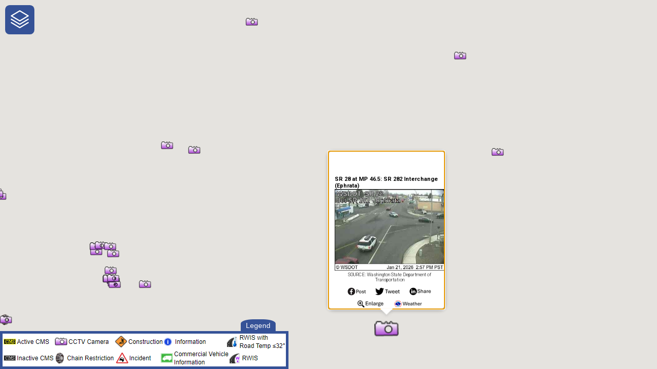

--- FILE ---
content_type: text/html
request_url: http://oss.weathershare.org/?clat=47.590233&clng=-119.714948&zoom=10
body_size: 28180
content:
<!DOCTYPE html>
<html lang="en">
<head>
<!-- Google tag (gtag.js) -->
<script async src="https://www.googletagmanager.com/gtag/js?id=G-5E212BKX6N"></script>
<script>
  window.dataLayer = window.dataLayer || [];
  function gtag(){dataLayer.push(arguments);}
  gtag('js', new Date());

  gtag('config', 'G-5E212BKX6N');
</script>
<title>One-Stop-Shop for Rural Traveler Information</title>
<meta property="og:url"                content="https://oss.weathershare.org" />
<meta property="og:type"               content="website" />
<meta property="og:title"              content="One Stop Shop for Rural Traveler Information" />
<meta property="og:description"        content="The One Stop Shop for Rural Traveler Information is a research project that provides traveler information across the Western US and more." />
<meta property="og:image"              content="https://oss.weathershare.org/social/OSS-Image.png" />
<meta name="viewport" content="width=device-width, initial-scale=1.0, maximum-scale=1.0, user-scalable=no" />
<meta http-equiv="cache-control" content="max-age=0" />
<meta http-equiv="cache-control" content="no-cache" />
<meta http-equiv="expires" content="0" />
<meta http-equiv="expires" content="Tue, 01 Jan 1980 1:00:00 GMT" />
<meta http-equiv="pragma" content="no-cache" />
<link rel="apple-touch-icon" sizes="57x57" href="./appicons/apple-icon-57x57.png">
<link rel="apple-touch-icon" sizes="60x60" href="./appicons/apple-icon-60x60.png">
<link rel="apple-touch-icon" sizes="72x72" href="./appicons/apple-icon-72x72.png">
<link rel="apple-touch-icon" sizes="76x76" href="./appicons/apple-icon-76x76.png">
<link rel="apple-touch-icon" sizes="114x114" href="./appicons/apple-icon-114x114.png">
<link rel="apple-touch-icon" sizes="120x120" href="./appicons/apple-icon-120x120.png">
<link rel="apple-touch-icon" sizes="144x144" href="./appicons/apple-icon-144x144.png">
<link rel="apple-touch-icon" sizes="152x152" href="./appicons/apple-icon-152x152.png">
<link rel="apple-touch-icon" sizes="180x180" href="./appicons/apple-icon-180x180.png">
<link rel="icon" type="image/png" sizes="192x192"  href="./appicons/android-icon-192x192.png">
<link rel="icon" type="image/png" sizes="32x32" href="./appicons/favicon-32x32.png">
<link rel="icon" type="image/png" sizes="96x96" href="./appicons/favicon-96x96.png">
<link rel="icon" type="image/png" sizes="16x16" href="./appicons/favicon-16x16.png">
<link rel="manifest" href="./appicons/manifest.json">
<meta name="msapplication-TileColor" content="#ffffff">
<meta name="msapplication-TileImage" content="./appicons/ms-icon-144x144.png">
<meta name="theme-color" content="#ffffff">
<link rel="shortcut icon" href="./appicons/favicon.ico" type="image/x-icon">
<link rel="icon" href="./appicons/favicon.ico" type="image/x-icon">
<link rel="stylesheet" type="text/css" href="style.css">
<script src="https://www.google.com/jsapi" type="text/javascript"></script>
<script>
// This script is organized into several sections. 
// Sections start with //******* Section ************// 
// and end with        //******* End Section ********//
// The order is as follows:
// Global Variables
// Utility Functions
// Initial Load Functions
// Marker Functions
// Road Travel Conditions Menu Items
// Current Weather Menu Items
// Forecast Weather Menu Items
// Fire Menu Items
// Other Info Menu Items
// Menu Controls

//********************************************* Global Variables ***********************************************//
// Global Variables start with a capital (except map) while all local variables start with lower

// The map  This has to be lowercase because otherwise it interferes with the built in javascript function Map
var map;

// The InfoWindow
var InfoWindow;

//***** Road/Travel Conditions
// List of active layers for Road/Travel Conditions
var RoadTravelConditionsActiveLayers = {Incident:false, 
					Chain:false, 
					CCTV:false,
					CMS:false,
					RWIS:false, 
					RoadInfo:false,
					Traffic:false,
					Weather:false};

// List of layers that are in markers. true means they are in. 
var RoadTravelConditionsMarkersGenerated = {Incident:false, 
											Chain:false, 
											CCTV:false,
											CMS:false,
											RWIS:false, 
											RoadInfo:false};

// JSON is loaded into these arrays, if they are null it means that the json is not loaded. false means they failed to load
// Road/Travel Condition Arrays
var RoadTravelConditionsArrays =   {Chain:null,
									Incident:null, 
									CCTV:null,
									CMS:null,
									RWIS:null, 
									RoadInfo:null,
									Traffic:null};  // not actually an array, but it's better orginized when stored in here

//***** Current Weather
// Current Weather Arrays, null is not loaded yet, false means they failed to load.
var CurrentWeatherArrays = {CurrentAirTemperature:null,
							Humidity:null,
							Precipitation1hour:null,
							Precipitationt24hour:null,
							AHPS:null,
							Wind:null};

// Currently Selected Weather Layer
var CurrentWeatherLayer = null;

//***** Forecast Weather
// Forecast Weather Arrays, null is not loaded yet, false means they failed to load.
var ForecastWeatherArrays = {ForecastAirTemperature:null,
							 WindSpeed:null,
							 WindGustSpeed:null,
							 ForecastHumidity:null,
							 SkyCover:null,
							 Precipitation12hour:null,
							 Precipitation6hour:null,
							 Snow:null,
							 Weather:null};

// Inner HTML for the time selector on Forecast Weather
var ForecastTimeHTML = {ForecastAirTemperature:null,
						WindSpeed:null,
						WindGustSpeed:null,
						ForecastHumidity:null,
						SkyCover:null,
						Precipitation12hour:null,
						Precipitation6hour:null,
						Snow:null,
						Weather:null};
						
// JSON for the forecast weather layers
var ForecastMarkers =  {ForecastAirTemperature:{},
						WindSpeed:{},
						WindGustSpeed:{},
						ForecastHumidity:{},
						SkyCover:{},
						Precipitation12hour:{},
						Precipitation6hour:{},
						Snow:{},
						Weather:{}};

// Currently selected Forecast Weather Layer
var ForecastWeatherLayer = null;

// Curretly selected time for forecast layers
var ForecastWeatherLayerAndTime = null;

//***** Fire
// Arrays for Fire layers, null is not loaded yet, false means they failed to load.
var FireArrays = {FireIncidents:null,
				  FireDetectors:null};

// Currently Selected Fire Layer
var FireLayer = null;

//***** Other Info
// Arrays for all Other Info Layers, null is not loaded yet, false means they failed to load.
var OtherInfoArrays = {	RestAreas:null,
						FeaturesOfInterest:null, 
						TruckScales:null,
						SummitLocations:null};

var OtherInfoMarkersGenerated = {	RestAreas:false,
									FeaturesOfInterest:false, 
									TruckScales:false,
									SummitLocations:false};

// JSON for all Road/Travel Condition Layers
var OtherInfoActiveLayers =   {RestAreas:true,
								FeaturesOfInterest:false, 
								TruckScales:false,
								SummitLocations:false};

//*****
// Array of markers of all types.
var Markers = new Array();

// The index of the current selected marker.
var CurrentIndex = -1;

// The minimum z-index of the markers. Every time a marker is closed, this decrements by 1. 
// This should be initialized at the lowest hardcoded z-index for the markers.
var MinZindex = 1000;

// Map loaded.
var MapLoaded = false;

// ID for CheckJSONandMapload()
var TimerID = -1;

// ID for SlowLoad()
var TimeoutID = -1;

// Ground Overlay for Weather
var WxOverlay;

// Is the infowindow sticky - opened by click?
var StickyWindowOpen = false;

// Variable for the menu
var MenuVariable = "RoadTravelConditions";

// Zoom levels this corralates to markers.properties.zoom from the json files
var ZoomLevels = [6,7,8,9,10,11,12,13];

// Tells if the legend is open
var LegendVariable = true;

// Which legend is selected
var LegendVar = "RoadTravelConditions";

// timing variable for analytics
var roadTravelConditionsInitialStart = (new Date().getTime() / 1000);

// Makes it keep current url when first loaded. This is to prevent presisted layers from a reload form getting overwritten.
var Firstload = true;

// Index value for the markers in RoadTravelConditions and the OtherInfo layers.  
// This is so that the markers don't remove the other markers in the same group, but rather get added after them in the Marker array.
var groupindex = 0;

//This variable helps with the analytics code
var inFocus = true;
//******************************************* End Global Variables *****************************************//

//****************************************** Utility functions ********************************************//
//This function helps with google analytics code
function handleVisibilityChange() {
    if (!(document.hidden)) {
        inFocus = false;
    }
}
document.addEventListener("visibilitychange", handleVisibilityChange, false);

// Google analytics function
function LogAnalyticsEvent(eventCategory, eventAction, eventLabel) {
	ga('send', {
		hitType: 'event',
		eventCategory: eventCategory,
		eventAction: eventAction,
		eventLabel: eventLabel
	});
	if (eventCategory == "Marker") {
		gtag('event', 'OSS_Marker', {'OSS_elementtype':eventAction , 'OSS_location':eventLabel });
	}
	if (eventCategory == "Link") {
		gtag('event', 'OSS_Link', {'OSS_linktype':eventAction , 'OSS_location':eventLabel });
	}
	if (eventCategory == "Load") {
		gtag('event', 'OSS_Load', {'OSS_href':eventAction , 'OSS_location':eventLabel });
	}
	if (eventCategory == "Layer") {
		gtag('event', 'OSS_Layer', {'OSS_layer':eventAction , 'OSS_status':eventLabel });
	}
	if (eventCategory == "LoadTime") {
		gtag('event', 'OSS_LoadTime', {'OSS_element':eventAction , 'OSS_time':eventLabel });
	}
	if (eventCategory == "UI") {
		gtag('event', 'OSS_UI', {'OSS_element':eventAction , 'OSS_status':eventLabel });
	}
	if (eventCategory == "TimeSelect") {
		gtag('event', 'OSS_TimeSelect', {'OSS_layer':eventAction , 'OSS_time':eventLabel });
	}
	if (eventCategory == "FailedLayerLoad") {
		gtag('event', 'OSS_FailedLayerLoad', {'OSS_layer':eventAction});
	}
	if (eventCategory == "Zoom") {
		gtag('event', 'OSS_Zoom', {'OSS_location':eventLabel});
	}
	if (eventCategory == "addthis") {
		gtag('event', 'OSS_addthis', {'OSS_service':eventAction , 'OSS_href':eventLabel });
	}
}

// This sets the current location and layers into the url. This is so the layers keep the same after a reload/share. it also deals with the addthis-addon.
function setURLAndCookies(){
	try {
		var center = map.getCenter();
		var lat = Math.round(center.lat()*100000)/100000;
		var lng = Math.round(center.lng()*100000)/100000;
		var zoom = map.getZoom();
		var stateObj = { oss: "oss" };
		hasaddthis = true;
		addthisinfo = "";
		try{
			addthisinfo = /(#.+)/.exec(window.location.href)[1];
		} catch (e){
			hasaddthis = false;
		}
		var filename = window.location.origin + "/";
		var url = filename + "?clat="+lat+"&clng="+lng+"&zoom="+zoom;
		history.replaceState(stateObj, "OSS Mobile", url + addthisinfo);
		//addthis.update('share', 'url', url);
		//window.addthis.url = url;
		setCookie("clat",lat);
		setCookie("clng",lng);
		setCookie("zoom",zoom);
		// Appears to be deprecated	
                //window.addthis.layers.refresh();
	}
	catch(err) {
	
	}
}

//Function is not used
//// Adds the addthisscripts after the dom element is added in init
//function addthisscripts(){
//	setTimeout(function() {
//		var addthis_script = document.createElement('script');
//		addthis_script.type = "text/javascript";
//		addthis_script.src="//s7.addthis.com/js/300/addthis_widget.js#pubid=ra-50b69ccd50634cf9";
//		addthis_script.onload = function(){// Logs the add this share event
//			addthis.addEventListener('addthis.menu.share',function(e){
//				LogAnalyticsEvent("AddThis",e.data.service,window.location.href);
//			});
//		}
//		document.body.appendChild(addthis_script);
//	}, 1000);
//}

//date object functions to make formatting a date easier
Date.prototype.getDayName = function () {
	return ['Sun', 'Mon', 'Tue', 'Wed', 'Thu', 'Fri', 'Sat'][this.getDay()];
};

Date.prototype.getMonthName = function () {
	return ['Jan', 'Feb', 'Mar', 'Apr', 'May', 'Jun', 'Jul', 'Aug', 'Sep',
			'Oct', 'Nov', 'Dec'][this.getMonth()];
};

Date.prototype.getMinute = function () {
	return ((String(this.getMinutes()).length > 1) ?
			String(this.getMinutes()) : '0' + String(this.getMinutes()));
};

Date.prototype.getHour = function () {
	if (this.getHours() === 0) {
		return "12";
	} else {
		return (String((this.getHours() > 12) ?
						this.getHours() - 12 : this.getHours()));
	}
};

Date.prototype.getAMPM = function () {
	return (this.getHours() >= 12) ? "PM" : "AM";
};

Date.prototype.stdOffset = function () {
	return Math.max((new Date(this.getFullYear(), 0, 1)).getTimezoneOffset(),
					(new Date(this.getFullYear(), 6, 1)).getTimezoneOffset());
};

Date.prototype.isDST = function () {
	return this.getTimezoneOffset() < this.stdOffset();
};

Date.prototype.getTimezoneName = function () {
	if (this.isDST()) {
		return ['UTC', 0, 0, 'ADT', 'EDT', 'CDT', 'MDT', 'PDT',
				'AKDT', 'HADT', 'SDT'][this.getTimezoneOffset() / 60];
	} else {
		return ['UTC', 0, 0, 0, 'AST', 'EST', 'CST', 'MST', 'PST',
				'AKST', 'HAST', 'SST'][this.getTimezoneOffset() / 60];
	}
};

Date.prototype.getFormattedTime = function () {
	return this.getHour() + ":" + this.getMinute() + " " + this.getAMPM();
};

//formats a date as HH:MM [AM|PM] TZ mmm dd yyyy
formatDate = function (timestring) {
	timestring = timestring.toString();
	var dt = new Date(Date.UTC(timestring.slice(0, 4),
								timestring.slice(4, 6) - 1,
								timestring.slice(6, 8),
								timestring.slice(8, 10),
								timestring.slice(10, 12)));
	
	return (dt.getFormattedTime() + ' ' +
			dt.getTimezoneName() + ', ' +
			//dt.getDayName() + ', ' +
			dt.getMonthName() + ' ' +
			String(dt.getDate()) + ' ' +
			String(dt.getFullYear()));
};

//formats a date as HH[AM|PM] TZ, ddd, mm/dd/yyyy
formatDate2 = function (timestring) {
	timestring = timestring.toString();
	var dt = new Date(Date.UTC(timestring.slice(0, 4),
								timestring.slice(4, 6) - 1,
								timestring.slice(6, 8),
								timestring.slice(8, 10),
								timestring.slice(10, 12)));
	
	return (dt.getHour() + dt.getAMPM() + " " +
			dt.getTimezoneName() + ", " +
			dt.getDayName() + " " +
			String(dt.getMonth() + 1) + "/" +
			String(dt.getDate()) + "/" +
			String(dt.getFullYear()));
};

// *** Adapted from: http://www.w3schools.com/js/js_cookies.asp
function setCookie(cname,cvalue) {
	var expires = "expires=Fri, 31 Dec 9999 23:59:59 GMT";
	document.cookie = cname + "=" + cvalue + ";" + expires + ";path=/";
}

function getCookie(cname) {
	var name = cname + "=";
	var ca = document.cookie.split(';');
	for(var i = 0; i < ca.length; i++) {
		var c = ca[i];
		while (c.charAt(0) == ' ') {
			c = c.substring(1);
		}
		if (c.indexOf(name) == 0) {
			return c.substring(name.length, c.length);
		}
	}
	return "";
}
//************************************ End Utility Functions **********************************************//

//*************************************** Initial load Functions ******************************************//
// These functions are only used when the page loads the first time. 
function LoadWeatherJSON() { // loads json for weather, then generates the options to put into the time selector.
	document.getElementById("splash-panel").innerHTML += "<br>Retrieving Weather Forecast Data ...";
	var xmlhttp = new XMLHttpRequest();
	xmlhttp.open("GET", "/data/FORECAST_WEATHER/wx.json", true);
	xmlhttp.onreadystatechange = function() {
		if (xmlhttp.readyState == 4) {
			if(xmlhttp.status == 200){ // success
				ForecastWeatherArrays["Weather"] = JSON.parse(xmlhttp.responseText);
				document.getElementById("splash-panel").innerHTML += "<br>Done Downloading Weather Forecast Data ...";
				
				//adds options to the time selector
				var weatherMenuHTML = "";
				for (var i=0; i < ForecastWeatherArrays["Weather"].length; i++) {
					var tempvar = "Weathermenu" + i.toString();
					var tempvar2 = "Weather" + i.toString();
					var tempvar3 = "Weather" + i.toString() + "Button";
					weatherMenuHTML += '<option id=' + tempvar + '" value="'+ForecastWeatherArrays["Weather"][i].toString()+'" >' + formatDate2(ForecastWeatherArrays["Weather"][i].toString()) + '</option>';
				}
				ForecastTimeHTML["Weather"] = weatherMenuHTML;
				var time = document.getElementById('time');
				time.innerHTML = ForecastTimeHTML["Weather"];
				ForecastWeatherTime = ForecastWeatherArrays["Weather"][0];
				ForecastWeatherLayer = "Weather";
				time.onchange = function() {
					var timeObj = document.getElementById("time");
					LogAnalyticsEvent('TimeSelect', 'Weather', ForecastWeatherArrays["Weather"][timeObj.selectedIndex]);
					AddWeatherContent(false);
				};
				document.getElementById("WeatherStatus").className = "statusicon check";
			} else{ // xmlhttprequest failed: disable weather buttons and time selector.
				document.getElementById("splash-panel").innerHTML += "<br>Failed Downloading Weather Forecast Data ...";
				document.getElementById("RoadTravelConditionsWeather").onclick = function(){
					alert("Weather layer could not be loaded. Refresh the page to try agian.");
				};
				document.getElementById("RoadTravelConditionsWeather").className = "menuitem disabled";
				document.getElementById("Weather").onclick = function(){
					alert("Weather layer could not be loaded. Refresh the page to try agian.");
				};
				var time = document.getElementById('time');
				time.onchange = function() {
				};
				document.getElementById("Weather").className = "menuitem disabled";
				ForecastWeatherArrays["Weather"] = false;
                                //Log analytics
                                LogAnalyticsEvent("FailedLayerLoad", "Weather Forecast Overlay", "")
			}
		}
	};
	xmlhttp.send();
}

function LoadRoadTravelConditionsJSON(layer,url){ //generic function that is used to load indivuidal json files for the defulat layers in Roaad Travel Conditions.
	var splash = document.getElementById("splash-panel")
	splash.innerHTML += "<br>Retrieving "+ layer + " Data ...";
	var tempaction = document.getElementById(layer).onclick;				
	document.getElementById(layer).onclick = function(){ // Prevents the menu button from working again.
		alert(layer + " layer could not be loaded. Refresh the page to try agian.");
	};
	document.getElementById(layer).className = "menuitem disabled";

	var xmlhttp = new XMLHttpRequest();
	xmlhttp.open("GET", url, true);
	xmlhttp.onreadystatechange = function() {
		if (xmlhttp.readyState == 4){
			if(xmlhttp.status == 200) { // Success
				document.getElementById(layer).onclick = tempaction;	
				document.getElementById(layer).className = "menuitem";
				RoadTravelConditionsArrays[layer] = JSON.parse(xmlhttp.responseText)[0]; // sets the recieved json to the correct array 
				splash.innerHTML += "<br>Done Downloading "+layer+" Data ...";
			} else { // Failure
				splash.innerHTML += "<br>Failed Downloading "+layer+" Data ...";
				RoadTravelConditionsArrays[layer] = false;
                                //Log analytics
                                LogAnalyticsEvent("FailedLayerLoad", layer, "")
			}
		}
	};
	xmlhttp.send();
}

// These functions all just set the parameters of LoadRoadTravelConditionsJSON for each layer.
function LoadCCTVJSON() {
	LoadRoadTravelConditionsJSON("CCTV","/data/CCTV/OSS_cctv.json");
}

function LoadCMSJSON() {
	LoadRoadTravelConditionsJSON("CMS","/data/CMS/OSS_cms.json");
}

function LoadIncidentJSON() {
	LoadRoadTravelConditionsJSON("Incident","/data/INCIDENTS/OSS_incidents.json");
}

function LoadChainJSON() {
	LoadRoadTravelConditionsJSON("Chain","/data/CHAIN/OSS_chain.json");
}

function LoadRWISJSON() {
	LoadRoadTravelConditionsJSON("RWIS","/data/RWIS/OSS_rwis.json");
}

// ********************************************************************************************

// Loads the default layers asynchronously
function LoadJSON() {
	document.getElementById("splash-panel").innerHTML += "<br>Retrieving Data ...";
	LoadCCTVJSON();
	LoadIncidentJSON();
	LoadCMSJSON();
	LoadChainJSON();
	LoadWeatherJSON();
	LoadRWISJSON();
	TimerID = setInterval(function(){ CheckJSONandMapload(); }, 100);
	TimeoutID = setTimeout(function(){ AddMapContent(); }, 60000);
}

// Adds the default layers and displays the map.
function CheckJSONandMapload() {
	if (RoadTravelConditionsArrays["RWIS"] != null && RoadTravelConditionsArrays["CMS"] != null && RoadTravelConditionsArrays["CCTV"] != null && RoadTravelConditionsArrays["Incident"] != null 
		 && RoadTravelConditionsArrays["Chain"] != null && ForecastWeatherArrays["Weather"] != null && MapLoaded == true) {
		clearTimeout(TimeoutID);
		clearInterval(TimerID);
                //Log analytics
                LogAnalyticsEvent("LoadTime", "RoadInfoData", Math.round(((new Date().getTime() / 1000)-roadTravelConditionsInitialStart)*10)/10);
		if((RoadTravelConditionsArrays["RWIS"] == false) || (RoadTravelConditionsArrays["CMS"] == false) || (RoadTravelConditionsArrays["CCTV"] == false) || (RoadTravelConditionsArrays["Incident"] == false) || (RoadTravelConditionsArrays["Chain"] == false) || (ForecastWeatherArrays["Weather"] == false)) {
			AddMapContent();
		} else {
			AddMapContent();
		}
	}
}

// This function is only called in the LoadJSON function, and loads the default layers.
function AddMapContent() {
	clearTimeout(TimeoutID);
	clearInterval(TimerID);
	if(document.getElementById("continueLink") != null) {
		document.getElementById("continueLink").setAttribute("onclick", null); // Prevent multiple clicks
	}
	if(MapLoaded == false) {
		document.getElementById("splash-panel").innerHTML += "<br>We're sorry, the map could not be loaded. Please try again later.";
		return;
	}
	document.getElementById("splash-panel").innerHTML += "<br>Adding Map Content ...";
	
	for(var i = 0; i< 10000;i++){
		Markers[i] = new google.maps.Marker({
			position: new google.maps.LatLng(0, 0),
			icon: {url: "", scaledSize: new google.maps.Size(25,25)}
		});
		Markers[i].addListener('click', function(){markerClick(this.index)});
		Markers[i].addListener('mouseover', function(){markerMouseOver(this.index)});
		Markers[i].addListener('mouseout', function(){markerMouseOut(this.index)});
		Markers[i].index = i;
	}

	if(RoadTravelConditionsArrays["CCTV"] != null)
		AddCCTVContent();
	if(RoadTravelConditionsArrays["Incident"] != null)
		AddIncidentContent();
	if(RoadTravelConditionsArrays["CMS"] != null)
		AddCMSContent();
	if(RoadTravelConditionsArrays["Chain"] != null)
		AddChainContent(); 
	if(ForecastWeatherArrays["Weather"] != null)
		AddWeatherContent(true);
	if(RoadTravelConditionsArrays["RWIS"] != null)
		AddRWISContent();
	AddTrafficContent();
	findCenterAndShowElement(); // Displays the element closest to the center of the map. 
	Firstload = false;
	resetLegend();
	HideSplashPanel();
}

function HideSplashPanel() {
	setTimeout(function(){ 
            document.getElementById("splash-panel").style.display = 'none';
            if (inFocus) {
                //Log analytics
                LogAnalyticsEvent("LoadTime", "Map", Math.round(((new Date().getTime() / 1000)-roadTravelConditionsInitialStart)*10)/10);
            }
        }, 50);
}

// This toggles on any layer that is off, if all available layers are already on, it toggles off all the layers. 
// only adds the ones that haven't failed yet.
function checkUncheckAll() {
	var functionRan = false;
	if ((RoadTravelConditionsArrays["Chain"] && RoadTravelConditionsActiveLayers['Chain'] == false) || 
                                        (RoadTravelConditionsArrays["Incident"] && RoadTravelConditionsActiveLayers['Incident'] == false) ||
					(RoadTravelConditionsArrays["CMS"] && RoadTravelConditionsActiveLayers['CMS'] == false) || 
                                        (RoadTravelConditionsArrays["CCTV"] && RoadTravelConditionsActiveLayers['CCTV'] == false) || 
					(RoadTravelConditionsArrays["RWIS"] && RoadTravelConditionsActiveLayers['RWIS'] == false) || 
					(RoadTravelConditionsArrays["RoadInfo"] != false && RoadTravelConditionsActiveLayers['RoadInfo'] == false) || 
                                        (RoadTravelConditionsArrays["Traffic"] && RoadTravelConditionsActiveLayers['Traffic'] == false) || 
					(ForecastWeatherArrays["Weather"] && RoadTravelConditionsActiveLayers['Weather'] == false)){
		functionRan = true; // if any layer that can be on is currently off then turn all layers on.
	}
	if (RoadTravelConditionsArrays["Chain"]) { // checks if json exists
		if (RoadTravelConditionsActiveLayers['Chain'] != functionRan) { // if this layer doesn't match what it should be, switch it.  functionRan is equal to the state all layers should be.
			AddChainContent();
		}
	}
	if (RoadTravelConditionsArrays["Incident"]) {
		if (RoadTravelConditionsActiveLayers['Incident'] != functionRan) { // if this layer doesn't match what it should be, switch it.  functionRan is equal to the state all layers should be.
			AddIncidentContent();
		}
	}
	if (RoadTravelConditionsArrays["CMS"]) {
		if (RoadTravelConditionsActiveLayers['CMS'] != functionRan) { // if this layer doesn't match what it should be, switch it.  functionRan is equal to the state all layers should be.
			AddCMSContent();
		}
	}
	if (RoadTravelConditionsArrays["CCTV"]) {
		if (RoadTravelConditionsActiveLayers['CCTV'] != functionRan) { // if this layer doesn't match what it should be, switch it.  functionRan is equal to the state all layers should be.
			AddCCTVContent();
		}
	}
	if (RoadTravelConditionsArrays["RWIS"]) {
		if (RoadTravelConditionsActiveLayers['RWIS'] != functionRan) { // if this layer doesn't match what it should be, switch it.  functionRan is equal to the state all layers should be.
			AddRWISContent();
		}
	}
	if (RoadTravelConditionsArrays["RoadInfo"] != false) {
		if (RoadTravelConditionsActiveLayers['RoadInfo'] != functionRan) { // if this layer doesn't match what it should be, switch it.  functionRan is equal to the state all layers should be.
			AddRoadInfoContent();
		}
	}
	if (RoadTravelConditionsArrays["Traffic"]) {
		if (RoadTravelConditionsActiveLayers['Traffic'] != functionRan) { // if this layer doesn't match what it should be, switch it.  functionRan is equal to the state all layers should be.
			AddTrafficContent();
		}
	}
	if (ForecastWeatherArrays["Weather"]) {
		if (RoadTravelConditionsActiveLayers['Weather'] != functionRan) { // if this layer doesn't match what it should be, switch it.  functionRan is equal to the state all layers should be.
			AddWeatherContent(true);
		}
	}
	if (functionRan == false) {
		LogAnalyticsEvent('Layer', 'RTC_All', 'UNCHECK');
	}
	else{
		LogAnalyticsEvent('Layer', 'RTC_All', 'CHECK');
	}
}

// Triggers the check on the check all button in the case that all layers are checked already
function checkIfAllChecked(){
	if ((RoadTravelConditionsArrays["Chain"] == false || RoadTravelConditionsActiveLayers['Chain'] == true) && 
			(RoadTravelConditionsArrays["Incident"] == false || RoadTravelConditionsActiveLayers['Incident'] == true) && 
			(RoadTravelConditionsArrays["CMS"] == false || RoadTravelConditionsActiveLayers['CMS'] == true) && 
			(RoadTravelConditionsArrays["CCTV"] == false || RoadTravelConditionsActiveLayers['CCTV'] == true) && 
			(RoadTravelConditionsArrays["RWIS"] == false || RoadTravelConditionsActiveLayers['RWIS'] == true) && 
			(RoadTravelConditionsArrays["RoadInfo"] == false || RoadTravelConditionsActiveLayers['RoadInfo'] == true) && 
			(RoadTravelConditionsActiveLayers['Traffic'] == true) && 
			(ForecastWeatherArrays["Weather"] == false || RoadTravelConditionsActiveLayers['Weather'] == true)){
		document.getElementById("CheckAllButton").checked = true;	
	}

}

// Sets the noimage on cctv and cms when the image is unavailable. 
function setNoImage(imageobject,cameraindex) {
	imageobject.src = "/icons/RoadTravelConditions/NoImage.jpg";
	if (Markers[cameraindex].properties.noimage==false) {
		Markers[cameraindex].properties.noimage=true;
		Markers[cameraindex].setIcon({ url: '/icons/UI/forbidden.png',	scaledSize: new google.maps.Size(30, 30)});
		Markers[cameraindex].setZIndex(0);
	}
}

// Initilizes the map
function initMap() {
	document.getElementById("splash-panel").innerHTML += "<br>Initializing Map ...";
	var tmpPathRegexResult = /([^\/]+$)/.exec(window.location.href);
	if ( tmpPathRegexResult === null) {
		filenameAndParams="";
	}
	else {
		filenameAndParams = tmpPathRegexResult[0];
	}
	var filenameRegexResult = /(^[^?]+)/.exec(filenameAndParams);
	if ( filenameRegexResult === null) {
		filename="";
	}
	else {
		filename = filenameRegexResult[0];
	}
	
	//sets the location based on any available url information or cookies
	var url_lat;
	var url_lng;
	var url_zoom;
	// Is the location included in the URL?
	var LocInURL = false;
	try { // normal &clng=(num)&clat=(num) format
		var strclat = /clat=([^&\#]+)/.exec(window.location.href)[1];
		var strclng = /clng=([^&\#]+)/.exec(window.location.href)[1];
		url_lng = parseFloat(strclng);
		url_lat = parseFloat(strclat);
		if ((url_lat<=50) && (url_lat>=25) && (url_lng<=-100) && (url_lng>=-125)) {
			LocInURL = true;
		}
		else {
			LocInURL = false;
		}
	}
	catch (e) {
		LocInURL = false;
	}
	if(!LocInURL){
		try { // old &Center=(num),(num) format
			var tempstr = /Center=([^,\#]+),([^&\#]+)/.exec(window.location.href);
			var strclat = tempstr[1];
			var strclng = tempstr[2];
			url_lng = parseFloat(strclng);
			url_lat = parseFloat(strclat);
			if ((url_lat<=50) && (url_lat>=25) && (url_lng<=-100) && (url_lng>=-125)) {
				LocInURL = true;
			}
			else {
				LocInURL = false;
			}
		}
		catch (e) {
			LocInURL = false;
		}
	}

	if(LocInURL){ // if there is a location, then check for zoom level
		try {
			var strzoom = /[Zz]oom=([^&\#]+)/.exec(window.location.href)[1];
			url_zoom = parseInt(strzoom);
			if (!((url_zoom<=21) && (url_zoom>=4))) {
				url_zoom = 5;
			}
		}
		catch (e) {
			url_zoom = 5;
		}
	}
	
	var cookie_lat;
	var cookie_lng;
	var cookie_zoom;
	// Is the location included in the cookie? Only check if not in URL ...
	var varLocInCookie = false;
	try {
		var strclng = getCookie("clng");
		var strclat = getCookie("clat");
		var strzoom = getCookie("zoom");
		cookie_lat = parseFloat(strclat);
		cookie_lng = parseFloat(strclng);
		cookie_zoom = parseInt(strzoom);
		if ((cookie_lat<=50) && (cookie_lat>=25) && (cookie_lng<=-100) && (cookie_lng>=-125) && (cookie_zoom<=21) && (cookie_zoom>=4)) {
			LocInCookie = true;
		}
		else {
			LocInCookie = false;
		}
	}
	catch (e) {
		LocInCookie = false;
	}
	
	var initial_lat = 40.5;
	var initial_lng = -114.00;
	var initial_zoom = 5;
	if (LocInURL == true) {
		initial_lat = url_lat;
		initial_lng = url_lng;
		initial_zoom = url_zoom;	
	}
	else if (LocInCookie == true) {
		initial_lat = cookie_lat;
		initial_lng = cookie_lng;
		initial_zoom = cookie_zoom;	
	}
	else {
		initial_lat = 40.5;
		initial_lng = -114.0;
		initial_zoom = 5;	
	}
		
	var userLoc = { lat: initial_lat , lng: initial_lng };
	// Create a map and center it 
	map = new google.maps.Map(document.getElementById('map'), {
		zoom: initial_zoom,
		center: userLoc,
		mapTypeId: 'terrain',
		mapTypeControl: true,
		mapTypeControlOptions: {
			style: google.maps.MapTypeControlStyle.DROPDOWN_MENU,
			position: google.maps.ControlPosition.TOP_RIGHT
		},
		zoomControl: true,
                zoomControlOptions: {
                       position: google.maps.ControlPosition.RIGHT_TOP,
                },
		scaleControl: true,
		streetViewControl: false,
		fullscreenControl: false
	});

	var RecenterDiv = document.createElement('div');
	RecenterDiv.innerHTML = '<div style="padding-right:10px;" title="Zoom to My Location">' +
		'<div onclick="gotoPosition();"><img src="/icons/UI/location.png" width="40" height="40" alt="Center To Your location" style="border:0"/></div>' +
		'</div>';
	RecenterDiv.index = 1;
	map.controls[google.maps.ControlPosition.RIGHT_TOP].push(RecenterDiv);
	
	// *** Sets up AddThis UI element. Not used anymore, configuration of the AddThis is done via the AddThis dashboard. 11/30/2020
	//var AddThisDiv = document.createElement('div');
	//AddThisDiv.innerHTML = '<div class="addthis_container" style="padding-right:10px;padding-bottom:10px;" title="Share OSS with Others">' +
	//	'<a class="addthis_button" target="_blank" id="addthis" href="https://www.addthis.com/bookmark.php?v=300&amp;pubid=ra-50b69ccd50634cf9"><img onload="addthisscripts();"  src="/icons/UI/share.png" width="40" height="40" alt="Bookmark and Share" style="border:0"/></a>' +
	//	'</div>';
	//AddThisDiv.index = 1;
	//map.controls[google.maps.ControlPosition.RIGHT_BOTTOM].push(AddThisDiv);
	LogAnalyticsEvent("Load", window.location.href, "(" + initial_lat + "," + initial_lng + ")");
	
	// Inits infowindow
	InfoWindow = new google.maps.InfoWindow({ disableAutoPan : true });
	google.maps.event.addListener(InfoWindow,"closeclick",function(){
		RestoreMarkerAtIndex();
		CurrentIndex = -1;
		StickyWindowOpen = false;
	});

	// Inits traffic
	RoadTravelConditionsArrays["Traffic"] = new google.maps.TrafficLayer();
	map.addListener('idle', function(event) {
		setURLAndCookies();
	});
	
	// If on a layer that has mulitple zoom levels (zooming in may show more markers) then make sure the markers are being shown/hidden when zooming
	google.maps.event.addListener(map, "zoom_changed", function () {
		if(MenuVariable == "CurrentWeather" && CurrentWeatherLayer != null){
			showMarkers(CurrentWeatherLayer);
		}
		if(MenuVariable == "ForecastWeather" && ForecastWeatherLayer != null){
			showMarkers(ForecastWeatherLayerAndTime);
		}
		if(MenuVariable == "Fire" && FireLayer != null){
			showMarkers(FireLayer);
		}
	});

	// *** Inits WxOverlay
	//image bounds for all WxOverlay
	var imageBounds = {
		north: 50.0,
		south: 25.0,
		east: -86.0,
		west: -126.0
	}; 
	WxOverlay = new google.maps.GroundOverlay("", imageBounds, {clickable: false});;

	//states that the map is now initilized
	MapLoaded = true;
	if ((LocInURL == false) && (LocInCookie == false)) {
		//gotoPosition();
	}
	// Changes the km to Miles on the distance meter in the bottom right
	window.setTimeout(function() {
      var spn = document.getElementById("map").getElementsByClassName("gm-style-cc");
      for (var i in spn) {
        //look for km or m in innerText via regex https://regexr.com/3hiqa
        if ((/\d\s?(km|(m\b))/g).test(spn[i].innerText)) {
          spn[i].click();
        }
      }
    }, 1000);
}
//*************************************** End Initial Load Functions ******************************************//

//*************************************** Marker Functions *************************************************//
// Marker actions that are on every marker
function markerClick(index){
	HighlightMarkerAtIndex(index);
	var zoom = map.getZoom();
	if (zoom < 9) {
		map.setZoom(9);
	}
	ShowCurrentElement();
	CenterAtCurrentMarker();
	StickyWindowOpen = true;
}
function markerMouseOver(index){
	if(!(InfoWindow.getMap())){
		StickyWindowOpen = false;
	}
	if (StickyWindowOpen == false) {
		HighlightMarkerAtIndex(index);
		ShowCurrentElement();
	}
}
function markerMouseOut(index){
	if(!(InfoWindow.getMap())){
		StickyWindowOpen = false;
	}
	if (StickyWindowOpen == false) {
		if (index == CurrentIndex) {
			closeInfoWindow();
		}
	}
}
	
function gotoPosition(position) {
	if(navigator.geolocation){
		navigator.geolocation.getCurrentPosition(function(position){
			//if (confirm('Zoom to location provided by browser?')) {
				map.panTo(new google.maps.LatLng(position.coords.latitude, position.coords.longitude));
				map.setZoom(9);
				LogAnalyticsEvent("Zoom","CurrentLoc","("+position.coords.latitude+ "," + position.coords.longitude + ")");
			//}
		},function(){
			alert("In order to zoom to your location, you must enable location services in your browser");	
		});
	}
	else{
		alert("In order to zoom to your location, you must enable location services in your browser");
	}
}

// Uses global variable CurrentIndex.
// Side effect: CurrentIndex set to newIndex upon return.
function HighlightMarkerAtIndex(newIndex) {
	if  ((newIndex != -1) && (newIndex != CurrentIndex)) {
		if  (CurrentIndex != -1 && (!Markers[CurrentIndex].properties.hasOwnProperty("noscale")) ) {
			var oldIcon = Markers[CurrentIndex].getIcon();
			var sSize = oldIcon.scaledSize;
			var newScale = null;
			if(sSize != null){
				newScale = new google.maps.Size(sSize.width/2, sSize.height/2);
			}
			else{
				newScale = new google.maps.Size(25,25);
			}
			
			Markers[CurrentIndex].setIcon({ url: oldIcon.url,scaledSize: newScale});
			if (Markers[CurrentIndex].properties.noimage == false) {
					Markers[CurrentIndex].setZIndex(Markers[CurrentIndex].zIndex-1);
			}
			else {
				Markers[CurrentIndex].setZIndex(0);
			}
		}
		if(!Markers[newIndex].properties.hasOwnProperty("noscale")){
			var oldIcon = Markers[newIndex].getIcon();
			var sSize = oldIcon.scaledSize;
			var newScale = null;
			if(sSize != null){
				newScale = new google.maps.Size(sSize.width*2, sSize.height*2);
			}
			else{
				newScale = new google.maps.Size(50,50);
			}
			Markers[newIndex].setIcon({ url: oldIcon.url,scaledSize: newScale});
		}
	}
	CurrentIndex = newIndex;
}

// Uses global variable CurrentIndex.
function RestoreMarkerAtIndex() {
	if  (CurrentIndex != -1 && (!Markers[CurrentIndex].properties.hasOwnProperty("noscale"))) {
		var oldIcon = Markers[CurrentIndex].getIcon();
		var sSize = oldIcon.scaledSize;
		var newScale = null;
		if(sSize != null){
			newScale = new google.maps.Size(sSize.width/2, sSize.height/2);
		}
		else{
			newScale = new google.maps.Size(25,25);
		}
		
		Markers[CurrentIndex].setIcon({ url: oldIcon.url,scaledSize: newScale});
		if (!Markers[CurrentIndex].properties.hasOwnProperty("noimage") || Markers[CurrentIndex].properties.noimage == false) {
			MinZindex = MinZindex -1;
			Markers[CurrentIndex].setZIndex(MinZindex);
		}
		else {
			Markers[CurrentIndex].setZIndex(0);
		}
	}
}

// This creates the html pop up window.
function ShowCurrentElement() {
	if (CurrentIndex == -1)
		return;
	var marker = Markers[CurrentIndex];
	var elementtype = Markers[CurrentIndex].elementtype;

	// gets the element from the correct array
	var element = null;
	if(RoadTravelConditionsArrays.hasOwnProperty(elementtype)){
		element = RoadTravelConditionsArrays[elementtype][Markers[CurrentIndex].elementindex];
	} else if(CurrentWeatherArrays.hasOwnProperty(elementtype)){
		element = CurrentWeatherArrays[elementtype][Markers[CurrentIndex].elementindex];
	} else if(FireArrays.hasOwnProperty(elementtype)){
		element = FireArrays[elementtype][Markers[CurrentIndex].elementindex];
	} else if(OtherInfoArrays.hasOwnProperty(elementtype)){
		element = OtherInfoArrays[elementtype][Markers[CurrentIndex].elementindex];
	} else {
		var typesplit = elementtype.split(/(\d+)/)
		if(ForecastWeatherArrays.hasOwnProperty(typesplit.slice(0,typesplit.length-2).join(""))){
			elementtype = typesplit.slice(0,typesplit.length-2).join("")
			element = ForecastMarkers[elementtype][typesplit[typesplit.length-2]][Markers[CurrentIndex].elementindex];
		}
	}
	if(element == null){ // if no element is found, it stops and returns.
		console.log("Invalid marker");
		return;
	}
	// the rest of this section defines the header of the infowindow, this will be the same for all infowindows.
	//sets the height of the infowindow
	var iconheight = marker.getIcon().scaledSize.height;
	if(marker.getIcon().origin != null)
		iconheight = marker.getIcon().size.height;
	var height = (window.innerHeight)-(202+Math.floor(iconheight));
	if (height < 60)
		height = 60;
	if (height > 250)
		height = 250;
	var content =	'<div title="Close" class="infowindow '+elementtype+'" onclick="closeInfoWindow();">';
	// the location and name do not appear in all layers, this makes sure that if it has one that it gets displayed correctly.
	if(element.location != null && element.location != "N/A")
		content += '<div class="elementlocation">' + element.location + '</div>';
	else if(element.name != null && element.name != "N/A" && elementtype != "AHPS")
		content += '<div class="elementlocation">' + element.name + '</div>';
	content += '<div class="scroll-container"><div class="scroll" style="max-height:'+height+'px">';

	// the next section defines the content for the infowindow, this is different for each layer.
	if (elementtype=="CCTV") {
		var tempurl = element.url.toString();
		var url = tempurl.split(",")[0];
		content +=	'<img class="thumbnail" src="' + url +  '"  alt="' + element.location +  '" onerror="setNoImage(this,' + CurrentIndex + ');">';
	}

	if (elementtype=="CMS") {
		var CMSHTML = '<div class="infowindowheader">';
		if(element.updated){
			CMSHTML += '<b>Updated: </b>' + formatDate(element.updated) + '<br/>';
		}
		//CMSHTML += '<b>Location: </b>' + element.latitude + ", " + element.longitude + '<br/>';
		if(element.direction){
			CMSHTML += '<b>Direction: </b>' + element.direction + '<br/></div>';
		}
		if (element["url"]) {
			CMSHTML += '<img width=100% src="http://' + element["url"] + '" onerror="setNoImage(this,' + CurrentIndex + ');">';
		}
		else if(element["active"] == true) {
			CMSHTML += '<div class="cmstext">';
			if (element["text"][0][0].trim().length > 0) {
				CMSHTML += element["text"][0][0].trim() + '<br />';
			}
			if (element["text"][0][1].trim().length > 0) {
				CMSHTML += element["text"][0][1].trim() + '<br />';
			}
			if (element["text"][0][2].trim().length > 0) {
				CMSHTML += element["text"][0][2].trim() + '<br />';
			}
			if ((element["text"][1][0].trim().length > 0) || (element["text"][1][0].trim().length > 0) || (element["text"][1][0].trim().length > 0)) {
				CMSHTML += '--------------------<br />';
			}
			if (element["text"][1][0].trim().length > 0) {
				CMSHTML += element["text"][1][0].trim() + '<br />';
			}
			if (element["text"][1][1].trim().length > 0) {
				CMSHTML += element["text"][1][1].trim() + '<br />';
			}
			if (element["text"][1][2].trim().length > 0) {
				CMSHTML += element["text"][1][2].trim() + '<br />';
			}
			if(element["text"][2]) {
				if ((element["text"][2][0].trim().length > 0) || (element["text"][2][0].trim().length > 0) || (element["text"][2][0].trim().length > 0)) {
					CMSHTML += '--------------------<br />';
				}
				if (element["text"][2][0].trim().length > 0) {
					CMSHTML += element["text"][2][0].trim() + '<br />';
				}
				if (element["text"][2][1].trim().length > 0) {
					CMSHTML += element["text"][2][1].trim() + '<br />';
				}
				if (element["text"][2][2].trim().length > 0) {
					CMSHTML += element["text"][2][2].trim() + '<br />';
				}
			}
			CMSHTML += '</div>';
		}
		content += CMSHTML;
	}

	if (elementtype=="Incident") {	
		var incidentHTML =	'<div class="infowindowheader">';
		var labels = ['Type',
                          'Area',
                          'Route',
                          'Milepost',
                          'Severity',
                          'Advice',
                         ]
                for (var label in labels) {
                    var labelLower = labels[label].toLowerCase();
                    if(element[labelLower]) {
			incidentHTML += '<b>'+labels[label]+': </b>' + element[labelLower] + '<br/>';
		    }
                }
		if (element["starttime"] != null){
			incidentHTML += '<span class="label">Start Time:</span> ' + formatDate(element["starttime"]) + '<br />';
		}
		if (element["updated"] != null){
			incidentHTML += '<span class="label">Updated:</span> ' + formatDate(element["updated"]) + '<br />';
		}
		if (element["endtime"] != null){
			incidentHTML += '<span class="label">Clear Time:</span> ' + formatDate(element["endtime"]) + '<br />';
		}
		incidentHTML += '</div><div class="infowindowdetail">';

		var incidentDetailText = '';
		if (element["detail"] != null) {
			if (element["detail"].length > 0) {
				for(var d=0; d<element["detail"].length; d++) {
					if (element.source == "CHP") {
						incidentDetailText += formatDate(element["detail"][d][0]) + '\n';	
						incidentDetailText += element["detail"][d][1] + '\n';	
					}
					else {
						incidentDetailText += element["detail"][d][0] + "\n";
					}
				}
				incidentDetailText += '\n';
			}
		}
		if (element["units"] != null) {
			if (element["units"].length > 0) {
				incidentDetailText += 'Responding Officer Status:\n';
				incidentDetailText += '--------------------------\n\n';
				for(var u=0; u<element["units"].length; u++) {
					incidentDetailText += formatDate(element["units"][u][0]) + '\n';
					incidentDetailText += element["units"][u][1] + '\n';				
				}
			}
		}
		if ((element["detail"] != null) || (element["units"])) {
			if ((element["detail"].length > 0) || (element["units"].length > 0)) {
				incidentHTML += '<span class="label">Details:</span>';
				if(element.source == "IDOT"){ // IDOT's details come formated as HTML.
					incidentHTML += incidentDetailText;
				} else {
					incidentHTML += '<div class="textarea">';
					incidentHTML += incidentDetailText.replace(/\n/g,"<br />");
					incidentHTML += '</div>';		
				}
			}
		}
		incidentHTML += '</div>';
		content +=	incidentHTML;
	}
	
	if (elementtype=="Chain") {		
		var chainHTML = '';
		if (element.source == "CALTRANS") {
			chainHTML += '<div class="infowindowheader">';
			chainHTML += '<span class="label">Updated:</span> ' + formatDate(element["updated"]) + '<br />';
			chainHTML += '<span class="label">Elevation:</span> ' + element["elevation"] + ' ft.<br />';
			chainHTML += '<span class="label">Route:</span> ' + element["route"] + '<br />';
			chainHTML += '<span class="label">Milepost:</span> ' + element["milepost"] + '<br />';
			chainHTML += '<span class="label">Status:</span> ' + element["status"] + '<br />';
			chainHTML += '<span class="label">Restrictions:</span> ' + element["restrictions"] + '<br />';
			chainHTML += '</div>';
		}
		if (element.source == "ODOT") {
			chainHTML += '<div class="infowindowheader">';
			chainHTML += '<span class="label">Updated:</span> ' + formatDate(element["updated"]) + '<br />';
			if (element["mp1"]) {
				chainHTML += '<span class="label">Milepost:</span> ' + element["mp1"][1] + '<br />';
			}
			if (element["temperature"]) {
				chainHTML += '<span class="label">Temperature:</span> ' + element["temperature"] + '<br />';
			}
			if (element["pavement"]) {
				chainHTML += '<span class="label">Road Conditions:</span> ' + element["pavement"] + '<br />';
			}
			if (element["snowdepth"]) {
				chainHTML += '<span class="label">Snow Depth:</span> ' + element["snowdepth"] + '<br />';
			}
			if (element["snowoffroad"]) {
				chainHTML += '<span class="label">Snow Off Road:</span> ' + element["snowoffroad"] + '<br />';
			}
			if (element["skycoverage"]) {
				chainHTML += '<span class="label">Sky Coverage:</span> ' + element["skycoverage"] + '<br />';
			}
			if (element["restrictions"]) {
				chainHTML += '<span class="label">Restrictions:</span> ' + element["restrictions"] + '<br />';
			}
			chainHTML += '</div>';
		}
		if (element.source == "WSDOT") {
			chainHTML += '<div class="infowindowheader">';
			chainHTML += '<span class="label">Updated:</span> ' + formatDate(element["updated"]) + '<br />';
			chainHTML += '<span class="label">Elevation:</span> ' + element["elevation"] + ' ft.<br />';
			chainHTML += '<span class="label">Road Conditions:</span> ' + element["road_condition"] + '<br />';
			chainHTML += '<span class="label">Weather Conditions:</span> ' + element["weathercondition"] + '<br />';
			chainHTML += '<span class="label">Restrictions:</span> ' + element["restrictions"] + '<br />';
			chainHTML += '</div>';
		}
		if (element.source == "MDOT") {
			chainHTML += '<div class="infowindowheader">';
			chainHTML += '<span class="label">Updated:</span> ' + formatDate(element["updated"]) + '<br />';
			chainHTML += '<span class="label">Headline:</span> ' + element["headline"] + '<br />';
			chainHTML += '<span class="label">Location:</span> ' + element["location_description"] + '<br />';
			chainHTML += '<span class="label">Report:</span> ' + element["report"] + '<br />';
			chainHTML += '</div>';
		}			
		content += chainHTML;
	}	

	if (elementtype == "RWIS") {
		//attributes for RWIS
		var atmosdata = [
			"Air Temperature",
			"Max Air Temperature",
			"Min Air Temperature",
			"Wet Bulb Temperature",
			"Wind Speed",
			"Wind Gust",
			"Wind Direction",
			"Cardinal Wind Direction",
			"Max Wind Direction",
			"Min Wind Direction",
			"Spot Wind Speed",
			"Spot Wind Direction",
			"Dewpoint",
			"Pressure",
			"Humidity",
			"Precipitation",
			"Precipitation Intensity",
			"Precipitation Rate",
			"Precipitation Accumulation",
			"24 Hour Precipitation Accumulation",
			"12 Hour Precipitation Accumulation",
			"6 Hour Precipitation Accumulation",
			"3 Hour Precipitation Accumulation",
			"1 Hour Precipitation Accumulation",
			"10 Minute Precipitation Accumulation",
			"Last Precip Event Start Time",
			"Last Precip Event End Time",
			"Visibility",
			"Visibility Situation",
			"Water Level",
		];
		var surfacedata = [
			"Surface Condition",
			"Surface Temperature",
			"Soil Temperature",
			"Freezing Point",
			"Black Ice Status",
			"Ice Percent",
			"Surface Ice or Water Depth",
			"Surface Salinity",
			"Surface Conductivity",
			"Pavement Type",
			"Chemical",
			"Chemical Percent",
			"Subsurface Temperature",
			"Subsurface Moisture",
		];

		//header information
		RWISHTML = '<div class="infowindowheader">';
		if (element['elevation'] && typeof element['elevation'] != 'string'){
			RWISHTML += '<b>Elevation: </b>'+element['elevation'][0];
			RWISHTML += ' '+element['elevation'][1]+'<br/>';
		}
		if(element['updated'] && element['updated'] != 'null' && element['updated'] != null){
			RWISHTML += formatDate(element['updated']) + '<br/>';
		}
		RWISHTML += '</div>';

		//main content table
		var table = '';
		var hasAtmosData = atmosdata.some(function(entry) { 
			return (entry in element && element[entry] != null && element[entry] != undefined && element[entry] != "" && String(element[entry]).toLowerCase() !== "not reported")
		});

		if (hasAtmosData) {
			table += '<br/>';
			table += '<b class="infowindowtableheader">Atmospheric Data:</b><br/>';
			table += '<table class="infowindowtable"><tbody>';
			for(var aval in atmosdata){
				aval = atmosdata[aval];
				if(element[aval] == "" || element[aval] == "null" || element[aval] == null || String(element[aval]).toLowerCase() == "not reported"){continue;}
				if(aval in element){
					table += '<tr><td>'+aval+'</td><td>';
					if(aval == "Last Precip Event Start Time" || aval == "Last Precip Event End Time") {
						if (typeof element[aval] === "string")
							table += formatDate(element[aval])
						else
							table += element[aval][0]+element[aval][1]
					} else {
						if (typeof element[aval] === "string")
							table += element[aval]
						else
							table += element[aval][0]+element[aval][1]
					}
					table += '</td></tr>';
				}
			}
			table += '</tbody></table>';
		}

		var hasSurfaceData = surfacedata.some(function(entry) { 
			return (entry in element && element[entry] != null && element[entry] != undefined && element[entry] != "" && String(element[entry]).toLowerCase() !== "not reported")
		});

		if (hasSurfaceData) {
			table += '<br/>';
			table += '<b class="infowindowtableheader">Surface Data:</b><br/>';
			table += '<table class="infowindowtable"><tbody>';
			for(var aval in surfacedata){
				aval = surfacedata[aval];
				if(element[aval] == "" || element[aval] == "null" || element[aval] == null || String(element[aval]).toLowerCase() == "not reported" ){continue;}
				if(aval in element){
					table += ('<tr><td>'+aval+'</td><td>'+
								(typeof element[aval] === "string" ?
								element[aval] : element[aval][0]+element[aval][1])+
								'</td></tr>');
				}
			}
			table += '</tbody></table><br>';
		}

		table += "<br/>";
		//end main content table
		content +=	RWISHTML + table;
	} 

	if (elementtype=="RoadInfo") {
		var RoadInfoHTML =	'<div class="infowindowheader">' +
							'<b>Updated: </b>' + formatDate(element.updated) + '<br/>';
		var labels = ['Region',
                          'Facility',
                          'Type',
                          'Route',
                          'Milepost',
                          'Severity',
                         ]
                for (var label in labels) {
                    var labelLower = labels[label].toLowerCase();
                    if(element[labelLower]) {
			RoadInfoHTML += '<b>'+labels[label]+': </b>' + element[labelLower] + '<br/>';
		    }
                }
		var roadInfoDetailText = "";
		roadInfoDetailText += "Description: \n" + element.description + "\n";
		if(element.advice) {
			roadInfoDetailText += '\nAdvice: \n' + element.advice + "\n";
		}
		if(element.starttime!='' && element.endtime!='') {
			roadInfoDetailText += '\nStart --- End Date(s): \n';
			for(var i=0; i<element.starttime.length; i++) {
				roadInfoDetailText += formatDate(element.starttime[i]) + ' --- ' + formatDate(element.endtime[i]) + '\n\n';
			}
		}
		RoadInfoHTML += '<b>Details: </b></div>';
		RoadInfoHTML += '<div class="infowindowdetail">';
		RoadInfoHTML += '<div class ="textarea">';
		RoadInfoHTML += roadInfoDetailText.replace(/\n/g,"<br />");
		RoadInfoHTML += '</div></div>';
		content +=	RoadInfoHTML;
	}

	// each of these layers have the same infowindow.
	if (elementtype == "ForecastAirTemperature" || elementtype == "WindSpeed" || elementtype == "WindGustSpeed" || elementtype == "ForecastHumidity" || elementtype == "SkyCover" || elementtype == "Precipitation12hour" || elementtype == "Precipitation6hour" || elementtype == "Snow" || elementtype == "Weather" || elementtype == "AHPS"){
	
		content =	'<div class="infowindow '+elementtype+'" onclick="closeInfoWindow();"><div><div>';
		if(marker.properties.content)
			content += marker.properties.content

	}
	// each of these layers have the same infowindow.
	if (elementtype=="CurrentAirTemperature" || elementtype=="Humidity" || elementtype=="Precipitation1hour" || elementtype=="Precipitationt24hour" || elementtype=="Wind") {
		var AirTemperatureHTML =	'<div class="infowindowheader">' + 
									'<span class="label">Updated:</span> ' + formatDate(element.updated) + '<br />' +
									'<span class="label">Elevation:</span> ' + element.elevation + '<br />' +
									'<span class="label">Provider:</span> ' + element.provider + '<hr />' +
									'<span class="label">Observation Data:</span><br />'+
									'<table class="infowindowtable"><tbody>' +
									'<tr>' +
										'<td><b>Sensor</b></td>' +
										'<td><b>Value</b></td>' +
										'<td><b>Updated</b></td>' +
									'</tr>';
		sensors = ["Temperature","Wind Speed","Wind Direction","Wind Gust Speed","1 Hour Precipitation","24 Hour Precipitation","Humidity","Dewpoint"];
		for(sensor in sensors){
			sensor = sensors[sensor];
			if(element.sensors.hasOwnProperty(sensor)){
				AirTemperatureHTML += '<tr><td>' + sensor + '</td><td>' + element.sensors[sensor].value.join("") + '</td><td>' + formatDate(element.sensors[sensor].updated) + '</td></tr>';
			}
		}
		AirTemperatureHTML += '</tbody></table></div><br>';
		content +=	AirTemperatureHTML;
	}
	
	if (elementtype=="FireIncidents") {
		var FireHTML =	'<div class="infowindowheader">';
		if(element.date) {
			FireHTML += '<b>Report Date: </b>' + element.date + '<br/>';
		}
		if(element.location) {
			FireHTML += '<b>Fire Location: </b>' + element.location + '<br/>';
		}
		if(element.firesize) {
			FireHTML += '<b>Fire Size: </b>' + element.firesize + '<br/>';
		}
		if(element.percentcontained) {
			FireHTML += '<b>Percent Contained: </b>' + element.percentcontained + '<br/>';
		}
		if(element.expectedcontainment) {
			FireHTML += '<b>Expected Containment: </b>' + element.expectedcontainment + '<br/>';
		}
		if(element.firetype) {
			FireHTML += '<b>Fire Type: </b>' + element.firetype + '<br/>';
		}
		if(element.teamtype) {
			FireHTML += '<b>Team Type: </b>' + element.teamtype + '<br/>';
		}
		FireHTML += "</div>";
		content +=	FireHTML;
		element.source = "InciWeb";
	}
	if (elementtype=="FireDetectors") {
		var FireHTML =	'<div class="infowindowheader">';
		if(element.datetime) {
			FireHTML += '<b>Detection Datetime: </b>' + formatDate(element.datetime) + '<br/>';
		}
		if(element.confidence) {
			FireHTML += '<b>Confidence: </b>' + element.confidence + '<br/>';
		}
		if(element.sensor) {
			FireHTML += '<b>Sensor: </b>' + element.sensor + '<br/>';
		}
		FireHTML += "</div>";
		content +=	FireHTML;
		element.source = "USDA Forest Service";
	}
	if (elementtype=="RestAreas") {
		var HTML =	'<div class="infowindowheader">';
		if(element.route) {
			HTML += '<b>Route: </b>' + element.route + '<br/>';
		}
		if(element.milepost) {
			HTML += '<b>Milepost: </b>' + element.milepost + '<br/>';
		}
		if(element.description) {
			HTML += '<b>Description: </b>' + element.description + '<br/>';
		}
		if(element.services) {
			HTML += '<b>Services: </b>' + element.services + '<br/>';
		}
		HTML += "</div>";
		content +=	HTML;
	}
	if (elementtype=="FeaturesOfInterest") {
		var HTML =	'<div class="infowindowheader">';
		if(element.route) {
			HTML += '<b>Route: </b>' + element.route + '<br/>';
		}
		if(element.postmile) {
			HTML += '<b>Postmile: </b>' + element.postmile + '<br/>';
		}
		HTML += "</div>";
		content +=	HTML;
	}
	if (elementtype=="TruckScales") {
		var HTML =	'<div class="infowindowheader">';
		if(element.elevation) {
			HTML += '<b>Elevation: </b>' + element.elevation + '<br/>';
		}
		if(element.route) {
			HTML += '<b>Route: </b>' + element.route + '<br/>';
		}
		if(element.milepost) {
			HTML += '<b>Milepost: </b>' + element.milepost + '<br/>';
		}
		if(element.county) {
			HTML += '<b>County: </b>' + element.county + '<br/>';
		}
		if(element.postmile) {
			HTML += '<b>Postmile: </b>' + element.postmile + '<br/>';
		}
		HTML += "</div>";
		content +=	HTML;
	}
	if (elementtype=="SummitLocations") {
		var HTML =	'<div class="infowindowheader">';
		if(element.elevation) {
			HTML += '<b>Elevation: </b>' + element.elevation + ' ft <br/>';
		}
		HTML += "</div>";
		content +=	HTML;
	}
	// Finailly this section adds the end content that is on each infowindow.
	content += '</div></div>' //.scroll .scroll-container
	var weatherurl = 'https://forecast.weather.gov/MapClick.php?lat=' + element.latitude + '&lon=' + element.longitude;
	if(element.source != null && elementtype != "SummitLocations")
		content +=	'<div class="source" style="text-align: center;">SOURCE: ' + element.source + '</div>';
		content +=	'<div style="height: 10px;"></div>';
		var pageUrl = encodeURIComponent(document.URL);
		var linkedinURL = "https://www.linkedin.com/shareArticle?mini=true&url=" + pageUrl;
		var facebookURL = "https://www.facebook.com/sharer.php?u=" + pageUrl;
		var twitterURL = "https://twitter.com/intent/tweet?url=" + pageUrl;
		content += '<div title="Social" class="links" style="text-align: center;">';
		content += '<a target="_blank" href="' + facebookURL + '" onclick="LogAnalyticsEvent(\'Link\', \'Facebook\', \'(' + element.latitude + ',' + element.longitude + ')\');">';
		content += '<img src="social/Facebook.png" alt="Facebook">';
		content += '</a>';
		content += '&nbsp;&nbsp;&nbsp;&nbsp;&nbsp;&nbsp;&nbsp;&nbsp;';
		content += '<a target="_blank" href="' + twitterURL + '" onclick="LogAnalyticsEvent(\'Link\', \'Twitter\', \'(' + element.latitude + ',' + element.longitude + ')\');">';
		content += '<img src="social/Twitter.png" alt="Twitter">';
		content += '</a>';
		content += '&nbsp;&nbsp;&nbsp;&nbsp;&nbsp;&nbsp;&nbsp;&nbsp;';
		content += '<a target="_blank" href="' + linkedinURL + '" onclick="LogAnalyticsEvent(\'Link\', \'LinkedIn\', \'(' + element.latitude + ',' + element.longitude + ')\');">';
		content += '<img src="social/LinkedIn.png" alt="LinkedIn">';
		content += '</a>';
		content += '</div>';
		content += '</div>';
		content +=	'<div style="height: 5px;"></div>';
        if(elementtype == "CCTV"){
			content += '<div class="links" style="text-align: center;"><a title="View Enlarged Image" onclick="LogAnalyticsEvent(\'Marker\', \'CCTVModal\', \'(' + element.latitude + ',' + element.longitude + ')\');openmodal(event);" href="#"><img src="media/Enlarge.png" alt="Enlarge"></a>&nbsp;&nbsp;&nbsp;&nbsp;&nbsp;&nbsp;&nbsp;&nbsp;&nbsp;&nbsp;<a title="View NWS Forecast" target="_blank" href="' + weatherurl + '" onclick="LogAnalyticsEvent(\'Link\', \'NWS\', \'(' + element.latitude + ',' + element.longitude + ')\');"><img src="media/Weather.png" alt="Weather"></a></div>';
        }else{
			content += '<div title="View NWS Forecast" class="links" style="text-align: center;"><a target="_blank" href="' + weatherurl + '" onclick="LogAnalyticsEvent(\'Link\', \'NWS\', \'(' + element.latitude + ',' + element.longitude + ')\');"><img src="media/Weather.png" alt="Weather"></a></div>';
        }
		//content += '<hr>';
	// opens the infowindow.
	InfoWindow.setContent(content);
	InfoWindow.open(map,marker);
	LogAnalyticsEvent("Marker", elementtype, "(" + element.latitude + "," + element.longitude + ")");
}

function closeInfoWindow() {
	InfoWindow.close();
	RestoreMarkerAtIndex();
	CurrentIndex = -1;
	StickyWindowOpen = false;
}

function findCenterAndShowElement() {
	var center = map.getCenter();
	var point = fromLatLngToPoint(center);
	if(point == null)
		return;
	var newPoint = new google.maps.Point(point.x, point.y + 150);
	var newCenter = point2LatLng(newPoint);
	var minindex = NearestElementIndex(newCenter);
	HighlightMarkerAtIndex(minindex);
	ShowCurrentElement();
	//CenterAtCurrentMarker();
}

// FROM: http://krasimirtsonev.com/blog/article/google-maps-api-v3-convert-latlng-object-to-actual-pixels-point-object
function fromLatLngToPoint(latLng) {
	if(map.getProjection() == null)
		return null;
	var topRight = map.getProjection().fromLatLngToPoint(map.getBounds().getNorthEast());
	var bottomLeft = map.getProjection().fromLatLngToPoint(map.getBounds().getSouthWest());
	var scale = Math.pow(2, map.getZoom());
	var worldPoint = map.getProjection().fromLatLngToPoint(latLng);
	return new google.maps.Point((worldPoint.x - bottomLeft.x) * scale, (worldPoint.y - topRight.y) * scale);
}

function point2LatLng(point) {
	var topRight = map.getProjection().fromLatLngToPoint(map.getBounds().getNorthEast());
	var bottomLeft = map.getProjection().fromLatLngToPoint(map.getBounds().getSouthWest());
	var scale = Math.pow(2, map.getZoom());
	var worldPoint = new google.maps.Point(point.x / scale + bottomLeft.x, point.y / scale + topRight.y);
	return map.getProjection().fromPointToLatLng(worldPoint);
}

function CenterAtCurrentMarker() {
	if  (CurrentIndex == -1)
		return;
	var marker = Markers[CurrentIndex];
	var elementtype = Markers[CurrentIndex].elementtype;

	// gets the element from the correct array
	var element = null;
	if(RoadTravelConditionsArrays.hasOwnProperty(elementtype)){
		var element = RoadTravelConditionsArrays[elementtype][Markers[CurrentIndex].elementindex];
	} else if(CurrentWeatherArrays.hasOwnProperty(elementtype)){
		var element = CurrentWeatherArrays[elementtype][Markers[CurrentIndex].elementindex];
	} else if(FireArrays.hasOwnProperty(elementtype)){
		var element = FireArrays[elementtype][Markers[CurrentIndex].elementindex];
	} else if(OtherInfoArrays.hasOwnProperty(elementtype)){
		var element = OtherInfoArrays[elementtype][Markers[CurrentIndex].elementindex];
	} else {
		var typesplit = elementtype.split(/(\d+)/)
		if(ForecastWeatherArrays.hasOwnProperty(typesplit.slice(0,typesplit.length-2).join(""))){
			elementtype = typesplit.slice(0,typesplit.length-2).join("")
			element = ForecastMarkers[elementtype][typesplit[typesplit.length-2]][Markers[CurrentIndex].elementindex];
		}
	}
	if(element == null){
		console.log("Invalid marker");
		return;
	}
	var point = fromLatLngToPoint(new google.maps.LatLng(element.latitude, element.longitude));
	var newPoint = new google.maps.Point(point.x, point.y - 150);
	map.panTo(point2LatLng(newPoint));
}

// On load, this displays the closest element of the types desired to the center of the map.
function NearestElementIndex(center) {
	var mindist = 999999999.99;
	var minindex = -1;
	for(var i=0; i<Markers.length; i++) {
		if (Markers[i]) {
			var elementtype = Markers[i].elementtype;
			// gets the element from the correct array
			var element = null;
			if(RoadTravelConditionsArrays.hasOwnProperty(elementtype)){
				var element = RoadTravelConditionsArrays[elementtype][Markers[i].elementindex];
			} else{
				continue;
			}
			var dist = (center.lng() - element.longitude)*(center.lng() - element.longitude) + (center.lat() - element.latitude)*(center.lat() - element.latitude);
			if ((dist < mindist)) {
				mindist = dist;
				minindex = i;
			}
		}
	}
	return minindex;
}

// used on all precipitation layers except for 12-hour-precip to set the icons for each layer. 
function setPrecipIcon(marker,value){
	if(value > 10)
		value = 10;
	if(value < .01){
		marker.icon.url = '/icons/Precip/0.0.png';
		marker.icon.scaledSize.width = 20;
		marker.icon.scaledSize.height = 20;
	}
	else{
		marker.icon.url = '/icons/Precip/' + value + '.png';
	}
}

// used on each wind layer to set the icons for the wind.
function setWindIcon(marker,value1,value2){
	if(value1 < 0)
		value1 = 0;
	if(value1 == 0)
		value2 = 0;
	value2 = Math.round(value2/22.5)*22.5;	
	if(value1 > 10 && value1%2 == 1)
		value1++;
	if(value1 > 50)
		value1 = 50;
	if(value2 == 360)
		value2 = 0;
	
	var size = 5+(10*Math.sqrt(value1));
	marker.icon.url = '/icons/Wind/' + value1 + '_' + value2 + '.png';
	marker.icon.scaledSize.width = size;
	marker.icon.scaledSize.height = size;
}

// map is either a reference to the global map, or null. variable is one of the layer's elementtype. 
// See url for more info.  https://developers.google.com/maps/documentation/javascript/examples/marker-remove
function setMapOnAll(map, variable) {
	var zoom = ZoomLevels[0];
	if(map != null){
		zoom = map.getZoom();
	}
	if(zoom < ZoomLevels[0]){
		zoom = ZoomLevels[0];
	}
	for (var i = 0; i < Markers.length; i++) {
		if (Markers[i] != null) {
			if (Markers[i].elementtype == variable) {
				if(map != null && Markers[i].properties.hasOwnProperty("zoom")){ // Makes sure the zoom levels are set correctly
					if(Markers[i].properties.zoom <= zoom){
						Markers[i].setMap(map);
					}
					else{
						Markers[i].setMap(null);
					}
				}
				else{
					// Lazy fix to resolve error thrown on RoadInfo marker that doesn't have x or dx properties.
					try {
						Markers[i].setMap(map);
					}
					catch (error) {

					}
				}
			}
		}
	}
}

function clearAllMarkers(){
	for (var i = 0; i < Markers.length; i++) {
		if(Markers[i] != null)
			Markers[i].setMap(null);
	}
}

// See url for more info.  https://developers.google.com/maps/documentation/javascript/examples/marker-remove
function clearMarkers(variable) {
	setMapOnAll(null, variable);
}

// See url for more info.  https://developers.google.com/maps/documentation/javascript/examples/marker-remove
function showMarkers(variable) {
	setMapOnAll(map, variable);
}

function openmodal(e){
	if (CurrentIndex == -1)
		return;
	var marker = Markers[CurrentIndex];
	var elementtype = Markers[CurrentIndex].elementtype;
	
	if (elementtype=="CCTV") {
		var element = RoadTravelConditionsArrays[elementtype][Markers[CurrentIndex].elementindex];
		if(element == null){
			console.log("Invalid marker");
			return;
		}
		var tempurl = element.url.toString();
		var url = tempurl.split(",")[0];
		document.getElementById("modal-content").innerHTML =	'<img title="Close" onload=\'document.getElementById("image-modal").className += " shown";\' onclick="closemodal();" class="thumbnail" src="' + url +  '" alt="' + element.location +  '">';

		e.stopPropagation();
	}
}
function closemodal(){
	document.getElementById("image-modal").className = "modal";
}

// This is the function that generates/adds makers. it goes through 0 to len and calls fn to set the marker properties, it then calls done when the markers are added.
// group is true if the layer belongs to either Road/travel conditions or Other info,
function asyncAddMarkers(len, fn, done, group){ // Todo, make sync?
	var i = 0;
	var markerindex = 0; // set start to the begining of the markerpool
	function chunk(){ // this allows this function to be async, allowing other actiions to be delt with, while it's loading.
		if(group)
			markerindex = groupindex; // unless it's in a group in which case start where the last one left off.
		var zoom = ZoomLevels[0];
		if(map != null){
			zoom = map.getZoom();
		}
		if(zoom < ZoomLevels[0]){
			zoom = ZoomLevels[0];
		}
		var starti = i;
		var starttime = Date.now();
		while(i < len && (Date.now() - starttime) <= 200){ // sets up the loop for only run for 200ms
			var j = i+20;
			if( j >= len)
				j = len;
			while(i < j){
				if(!Markers[markerindex]){ // if needs marker out of bounds, then make a new marker
					Markers[markerindex] = new google.maps.Marker({
						position: new google.maps.LatLng(0, 0),
						icon: {url: "", scaledSize: new google.maps.Size(25,25)}
					});
					Markers[markerindex].addListener('click', function(){markerClick(this.index)});
					Markers[markerindex].addListener('mouseover', function(){markerMouseOver(this.index)});
					Markers[markerindex].addListener('mouseout', function(){markerMouseOut(this.index)});
					Markers[markerindex].index = markerindex;
				}
				else{
					Markers[markerindex].setMap(null); // remove marker if it already exists
				}
				marker = Markers[markerindex];
				//sets some basic properties for all markers..
				marker.title = null;
				marker.elementtype = null;
				marker.icon.scaledSize.width = 25;
				marker.icon.scaledSize.height = 25;
				marker.properties = {};
				marker.setZIndex(1000);
				fn(marker,i);
				if(marker.elementtype == null){ // if elementtype == null, there was a reason to not add this marker, so skip to the next one.
					i++;
					continue;
				}
				marker.elementindex = i;

				// this adds the marker to the map if it is suppose to be displayed.
				if(map != null && marker.properties.hasOwnProperty("zoom")){ // Makes sure the zoom levels are set correctly
					if(marker.properties.zoom <= zoom){
						marker.setMap(map);
					}
					else{
						marker.setMap(null);
					}
				}
				else{
					marker.setMap(map);
				}
				markerindex++;
				++i;
			}
		}
		groupindex = markerindex;
		//console.log("i: " + i + " starti " + starti + " diff: " + (i - starti))
		if(i < len){ // sets the next chunk
			setTimeout(chunk,1);
		} else { // ends the function.
			if(!group){
				for(var j = i;j<Markers.length;j++){
					Markers[j].setMap(null);
				}
			}
			done();
		}
	}
	chunk();
}
//****************************************** End Marker Functions ************************************************//

//***************************************** Road Travel Conditions Menu Items ************************************//
// This section adds/removes the roadtravelconditonlayers.
function AddRoadTravelConditionsContent(layer,fn){
	var check = document.getElementById(layer + "Button");
	if (RoadTravelConditionsActiveLayers[layer] == true) { // deactivates the layer if it was already active
		clearMarkers(layer);
		RoadTravelConditionsActiveLayers[layer] = false;
		setURLAndCookies();
		check.checked = false;
		LogAnalyticsEvent('Layer', 'RTC_' + layer, 'UNCHECK');
		document.getElementById("CheckAllButton").checked = false;
	} else if (RoadTravelConditionsMarkersGenerated[layer] == true) { // activates the layer normally if the markers are already generated
		showMarkers(layer);
		RoadTravelConditionsActiveLayers[layer] = true;
		setURLAndCookies();
		check.checked = true;
		LogAnalyticsEvent('Layer', 'RTC_' + layer, 'CHECK');
		checkIfAllChecked()
	} else { // generate the markers and add them to the map.
		RoadTravelConditionsActiveLayers[layer] = true;
		var done = function(){
			RoadTravelConditionsMarkersGenerated[layer] = true; // Markers are now generated.
			if(RoadTravelConditionsActiveLayers[layer] == false){
				clearMarkers(layer);
				return;
			}
			RoadTravelConditionsActiveLayers[layer] = true;
			setURLAndCookies();
			check.checked = true;
			LogAnalyticsEvent('Layer', 'RTC_' + layer, 'CHECK');
			checkIfAllChecked()
		}
		asyncAddMarkers(RoadTravelConditionsArrays[layer].length,fn,done,true); // This adds the markers to the map as they are generated.
	}
}

// These next functions just set the marker function and sends it to AddRoadTravelConditionsContent
function AddCCTVContent() {
	var fn = function(marker,i){
		var url = ("" + RoadTravelConditionsArrays["CCTV"][i].url).split(",");
		// Need to check this check - it is dropping ODOT CCTVs.
		//if ((url.length > 0) && (RoadTravelConditionsArrays["CCTV"][i].active)) {
		if ((url[0].length > 0)) {
			marker.position = new google.maps.LatLng(RoadTravelConditionsArrays["CCTV"][i].latitude, RoadTravelConditionsArrays["CCTV"][i].longitude)
			marker.title = 'CCTV'
			marker.elementtype = "CCTV";
			marker.icon.url = '/icons/RoadTravelConditions/CCTV.png';
			marker.properties.noimage = false;
			marker.setZIndex(1004);
		}
	}
	AddRoadTravelConditionsContent("CCTV",fn);
}

function AddCMSContent() {
	var fn = function(marker,i){
		//if ((RoadTravelConditionsArrays["CMS"][i]["active"]) || (RoadTravelConditionsArrays["CMS"][i]["url"])) {
		marker.position = new google.maps.LatLng(RoadTravelConditionsArrays["CMS"][i].latitude, RoadTravelConditionsArrays["CMS"][i].longitude)
		marker.title = 'CMS'
		marker.elementtype = "CMS";
		marker.icon.url = '/icons/RoadTravelConditions/cms.png';
		marker.icon.scaledSize.width = 24;
		marker.icon.scaledSize.height = 11;
		marker.properties.noimage = false;
		marker.setZIndex(1003);
		if (!(RoadTravelConditionsArrays["CMS"][i]["active"])) {
			marker.icon.url = '/icons/RoadTravelConditions/cms_blank.png';
			marker.setZIndex(1002);
		}
	}
	AddRoadTravelConditionsContent("CMS",fn);
}

function AddIncidentContent() {
	var fn = function(marker,i){
		marker.position = new google.maps.LatLng(RoadTravelConditionsArrays["Incident"][i].latitude, RoadTravelConditionsArrays["Incident"][i].longitude)
		marker.title = 'Incident'
		marker.elementtype = "Incident";
		marker.icon.url = '/icons/RoadTravelConditions/A.png'
		marker.icon.scaledSize.width = 24;
		marker.icon.scaledSize.height = 21;
		marker.setZIndex(1005);
	}
	AddRoadTravelConditionsContent("Incident",fn);
}

function AddChainContent() {
	var fn = function(marker,i){
		marker.position = new google.maps.LatLng(RoadTravelConditionsArrays["Chain"][i].latitude, RoadTravelConditionsArrays["Chain"][i].longitude)
		marker.title = 'Chain'
		marker.elementtype = "Chain";
		marker.icon.url = '/icons/RoadTravelConditions/chain.png';
		marker.icon.scaledSize.width = 17;
		marker.icon.scaledSize.height = 22;
		marker.setZIndex(1002);
	}
	AddRoadTravelConditionsContent("Chain",fn);
}

function AddRWISContent() {
	var fn = function(marker,i){
		marker.position = new google.maps.LatLng(RoadTravelConditionsArrays["RWIS"][i].latitude, RoadTravelConditionsArrays["RWIS"][i].longitude)
		marker.title = 'RWIS'
		marker.elementtype = "RWIS";
		if (RoadTravelConditionsArrays["RWIS"][i].icon == 'rwiscold') {
			marker.icon.url = '/icons/RoadTravelConditions/rwiscold.png';
		}
		else {
			marker.icon.url = '/icons/RoadTravelConditions/rwis.png';
		}
		marker.icon.scaledSize.width = 20;
		marker.icon.scaledSize.height = 20;
		marker.setZIndex(1001);
	}
	AddRoadTravelConditionsContent("RWIS",fn);
}

function AddRoadInfoContent() {  // this layer is different form the others because it's json isn't already loaded.
	var fn = function(marker,i){ // marker add function
		marker.position = new google.maps.LatLng(RoadTravelConditionsArrays["RoadInfo"][i].latitude, RoadTravelConditionsArrays["RoadInfo"][i].longitude);
		marker.title = 'RoadInfo';
		marker.elementtype = "RoadInfo";
		if (RoadTravelConditionsArrays["RoadInfo"][i].typeabbr == 'C') {
			marker.icon.url = '/icons/RoadTravelConditions/C.png';
		}
		else if (RoadTravelConditionsArrays["RoadInfo"][i].typeabbr == 'CV') {
			marker.icon.url = '/icons/RoadTravelConditions/CV.png';
		}
		else if (RoadTravelConditionsArrays["RoadInfo"][i].typeabbr == 'I') {
			marker.icon.url = '/icons/RoadTravelConditions/I.png';
		}
		else if (RoadTravelConditionsArrays["RoadInfo"][i].typeabbr == 'M') {
			marker.icon.url = '/icons/RoadTravelConditions/M.png';
		}
		marker.icon.scaledSize.width = 20;
		marker.icon.scaledSize.height = 20;	
		marker.setZIndex(1000);
	}
	// Checks if json already exits. If so, do the same as the other RoadTravelConditon layers.
	// Also checks if this layer is active, cause we want to deactivate the layer if it gets clicked a second time before the json loads.
	if(RoadTravelConditionsArrays["RoadInfo"] != null || RoadTravelConditionsActiveLayers["RoadInfo"] == true) { 
		AddRoadTravelConditionsContent("RoadInfo",fn);
	}
	else{ // Otherwise load the JSON now, and add the markers.(if the markers still need to be added by the time the response comes back)
		RoadTravelConditionsActiveLayers['RoadInfo'] = true;
		setURLAndCookies();
		var xmlhttp = new XMLHttpRequest();
		xmlhttp.open("GET",  "/data/ROADINFO/OSS_roadinfo.json", true);
		xmlhttp.onreadystatechange = function() {
			if (xmlhttp.readyState == 4) {
				if(xmlhttp.status == 200) {
					RoadTravelConditionsArrays["RoadInfo"] = JSON.parse(xmlhttp.responseText)[0];
					document.getElementById("splash-panel").innerHTML += "<br>Done Downloading Road Info Data ...";
					if(MenuVariable == "RoadTravelConditions" && RoadTravelConditionsActiveLayers['RoadInfo'] == true){// only add markers if this layer is still on when markers are done generating
						var done = function(){
							RoadTravelConditionsMarkersGenerated["RoadInfo"] = true; // Markers are now generated.
							if(RoadTravelConditionsActiveLayers["RoadInfo"] == false){
								clearMarkers(layer);
								return;
							}
							RoadTravelConditionsActiveLayers["RoadInfo"] = true;
							setURLAndCookies();
							document.getElementById("RoadInfoButton").checked = true;
							LogAnalyticsEvent('Layer', 'RTC_RoadInfo', 'CHECK');
							checkIfAllChecked()
						}
						asyncAddMarkers(RoadTravelConditionsArrays["RoadInfo"].length,fn,done,true);
					}
				} else { // failure: disable layer
					document.getElementById("splash-panel").innerHTML += "<br>Failed Downloading Road Info Data ...";
					document.getElementById("RoadInfo").onclick = function(){
						alert("RoadInfo layer could not be loaded. Refresh the page to try agian.");
					};
					document.getElementById("RoadInfo").className = "menuitem disabled";
					RoadTravelConditionsArrays["RoadInfo"] = false;
                                        //Log analytics
                                        LogAnalyticsEvent("FailedLayerLoad", "Road Info", "") 
				}
			}
		};
		xmlhttp.send();
	}
}

// This function toggles the traffic layer on and off. 
function AddTrafficContent() {
	var check = document.getElementById("TrafficButton");
	if (RoadTravelConditionsActiveLayers["Traffic"] == true){
		RoadTravelConditionsArrays["Traffic"].setMap(null);
		RoadTravelConditionsActiveLayers["Traffic"] = false;
		check.checked = false;
		LogAnalyticsEvent('Layer', 'RTC_Traffic', 'UNCHECK');
		document.getElementById("CheckAllButton").checked = false;
	}
	else {
		RoadTravelConditionsArrays["Traffic"].setMap(map);
		RoadTravelConditionsActiveLayers["Traffic"] = true;
		check.checked = true;
		LogAnalyticsEvent('Layer', 'RTC_Traffic', 'CHECK');
		checkIfAllChecked()
	}
}
//***************************************** End Road Travel Conditions Menu Items ************************************//

//**********************************  Current Weather Menu Items ***************************************************//
// This section adds/removes the Current Weather layers.
function AddCurrentWeatherContent(layer,legend,fn,url,text) {
	if(CurrentWeatherLayer == layer) // if already current layer then do nothing
		return;
	if(CurrentWeatherLayer != null)  { // clears other layer if there is currently one.
		document.getElementById(CurrentWeatherLayer + "Status").className = "statusicon";
		CurrentWeatherLayer = null;
		WxOverlay.setMap(null);
	}
	var done = function(){
		if(CurrentWeatherLayer == layer){
			document.getElementById(layer + "Status").className = "statusicon check";
			LogAnalyticsEvent('Layer', 'Current_'+layer, 'SELECT');
		}
	}
	//sets this as the current layer
	document.getElementById(layer + "Status").className = "statusicon loader";
	CurrentWeatherLayer = layer;
	setURLAndCookies();
	if(layer == "AHPS"){ // AHPS is the only one that has an overlay.
		WxOverlay.set("url","/data/AHPS/ahpsmap.png");
		WxOverlay.setMap(map);
	}
	setLegend(legend);
	if(CurrentWeatherArrays[layer] != null){ // adds markers if tthe json is already loaded
		asyncAddMarkers(CurrentWeatherArrays[layer].length,fn,done,false);
	} 
	else {// loads the json then adds the markers.
		var xmlhttp = new XMLHttpRequest();
		xmlhttp.open("GET", url, true);
		xmlhttp.onreadystatechange = function() {
			if (xmlhttp.readyState == 4 && xmlhttp.status == 200) {
				CurrentWeatherArrays[layer] = JSON.parse(xmlhttp.responseText)[0];
				if(MenuVariable == "CurrentWeather" && CurrentWeatherLayer == layer) // add only if layer is still active
					asyncAddMarkers(CurrentWeatherArrays[layer].length,fn,done,false);
				else // otherwise uncheck this layer.
					document.getElementById(layer+ "Status").className = "statusicon";
			}
			if (xmlhttp.readyState == 4 && xmlhttp.status != 200) { // failure: disables this layer
				if(CurrentWeatherLayer == layer){
					CurrentWeatherLayer = null;
					WxOverlay.setMap(null); // This is for the APHS layer, but it doesn't hurt to do it on any layer that reaches this point.
					setURLAndCookies();
				}
				document.getElementById(layer).onclick = function(){
					alert(text + " layer could not be loaded. Refresh the page to try agian.");
				};
				document.getElementById(layer).className = "menuitem disabled";
				CurrentWeatherArrays[layer] = false;
                                //Log analytics
                                LogAnalyticsEvent("FailedLayerLoad", layer, "") 
			}
		};
		xmlhttp.send();
	}
}

// each of these define the marker function then calls AddCurrentWeatherContent.
function AddCurrentAirTemperatureContent() {
	var fn = function(marker,i){
		marker.position = new google.maps.LatLng(CurrentWeatherArrays["CurrentAirTemperature"][i].latitude, CurrentWeatherArrays["CurrentAirTemperature"][i].longitude)
		marker.title = 'AirTemperature'
		marker.elementtype = "CurrentAirTemperature";
		var value = parseInt(CurrentWeatherArrays["CurrentAirTemperature"][i].value1[0]);
		if(value < -40)
			value = -40;
		if(value > 130)
			value = 130;
		marker.icon.url = '/icons/AirTemp/' + value + '.png';
		marker.properties.zoom = ZoomLevels[CurrentWeatherArrays["CurrentAirTemperature"][i].zoom];
	}
	AddCurrentWeatherContent("CurrentAirTemperature","temp",fn,"/data/CURRENT_WEATHER/OSS/AirTemp.json","Air Temperature");
}

function AddHumidityContent() { 
	var fn = function(marker,i){
		marker.position = new google.maps.LatLng(CurrentWeatherArrays["Humidity"][i].latitude, CurrentWeatherArrays["Humidity"][i].longitude)
		marker.title = 'Humidity'
		marker.elementtype = "Humidity";
		marker.icon.url = '/icons/Humidity/' + CurrentWeatherArrays["Humidity"][i].value1[0] + '.png';
		marker.properties.zoom = ZoomLevels[CurrentWeatherArrays["Humidity"][i].zoom];
	}
	AddCurrentWeatherContent("Humidity","Humidity",fn,"/data/CURRENT_WEATHER/OSS/Humidity.json","Humidity");
}

function AddPrecipitation1hourContent() { 
	var fn = function(marker,i){
		marker.position = new google.maps.LatLng(CurrentWeatherArrays["Precipitation1hour"][i].latitude, CurrentWeatherArrays["Precipitation1hour"][i].longitude)
		marker.title = 'Precipitation1hour'
		marker.elementtype = "Precipitation1hour";
		var value = CurrentWeatherArrays["Precipitation1hour"][i].value1[0]
		setPrecipIcon(marker,value);
		marker.properties.zoom = ZoomLevels[CurrentWeatherArrays["Precipitation1hour"][i].zoom];
	}
	AddCurrentWeatherContent("Precipitation1hour","precip",fn,"/data/CURRENT_WEATHER/OSS/Precip1hr.json","1 Hour Precipitation");
}

function AddPrecipitationt24hourContent() { 
	var fn = function(marker,i){
		marker.position = new google.maps.LatLng(CurrentWeatherArrays["Precipitationt24hour"][i].latitude, CurrentWeatherArrays["Precipitationt24hour"][i].longitude)
		marker.title = 'Precipitationt24hour'
		marker.elementtype = "Precipitationt24hour";
		var value = CurrentWeatherArrays["Precipitationt24hour"][i].value1[0]
		setPrecipIcon(marker,value);
		marker.properties.zoom = ZoomLevels[CurrentWeatherArrays["Precipitationt24hour"][i].zoom];
	}
	AddCurrentWeatherContent("Precipitationt24hour","precip",fn,"/data/CURRENT_WEATHER/OSS/Precip24hr.json","24 Hour Precipitation")
}

function AddAHPSContent() {  // This one is a bit different because it has a wxoverlay, but AddCurrentWeatherContent takes care of this.
	function fn(marker,i){
		marker.position = new google.maps.LatLng(CurrentWeatherArrays["AHPS"][i].latitude, CurrentWeatherArrays["AHPS"][i].longitude)
		marker.title = 'AHPS'
		marker.elementtype = "AHPS";
		var value = CurrentWeatherArrays["AHPS"][i].value;
		setPrecipIcon(marker,value);
		marker.properties.content = value;
		marker.properties.zoom = ZoomLevels[CurrentWeatherArrays["AHPS"][i].zoom];
		marker.properties.noscale = true;
	}
	AddCurrentWeatherContent("AHPS","precip",fn,"/data/AHPS/AHPS.json","AHPS")
}

function AddWindContent() { 
	var fn = function(marker,i){
		marker.position = new google.maps.LatLng(CurrentWeatherArrays["Wind"][i].latitude, CurrentWeatherArrays["Wind"][i].longitude)
		marker.title = 'Wind'
		marker.elementtype = "Wind";
		var value1 = CurrentWeatherArrays["Wind"][i].value1[0];
		var value2 = CurrentWeatherArrays["Wind"][i].value2[0];
		setWindIcon(marker,value1,value2);
		marker.properties.zoom = ZoomLevels[CurrentWeatherArrays["Wind"][i].zoom];
	}
	AddCurrentWeatherContent("Wind","wind",fn,"/data/CURRENT_WEATHER/OSS/Wind.json","Wind")
}
//********************************** End Current Weather Menu Items ***************************************************//

//*********************************************** Forecast Weather Menu Items ***************************************//
// Add marker function for the forecast weather layers
function AddForecastMarkers(layer,url,fn){
	var timeObj = document.getElementById("time");
	var time = ForecastWeatherArrays[layer][timeObj.selectedIndex];
	ForecastWeatherLayerAndTime = ForecastWeatherLayer + time;
	setURLAndCookies();
	closeInfoWindow();
	if(ForecastMarkers[layer][time]){ // if layer/time json are alreadyloaded just add the markers.
		asyncAddMarkers(ForecastMarkers[layer][time].length,fn,function(){},false); // there is no done function in these layers
	}
	else{ // Otherwise load the json then add the markers
		var xmlhttp = new XMLHttpRequest();
		xmlhttp.open("GET", "/data/FORECAST_WEATHER/"+time+"/" + url + ".json", true);
		xmlhttp.onreadystatechange = function() {
			if (xmlhttp.readyState == 4 && xmlhttp.status == 200) {
				ForecastMarkers[layer][time] = JSON.parse(xmlhttp.responseText)[0];
				
				if(MenuVariable == "ForecastWeather" && ForecastWeatherLayerAndTime == layer + time){ // only add markers if this layer is still active
					asyncAddMarkers(ForecastMarkers[layer][time].length,fn,function(){},false);
				}
			}
			if (xmlhttp.readyState == 4 && xmlhttp.status != 200) {
				clearAllMarkers();
				alert("Markers were unable to load");
                                //Log analytics
                                LogAnalyticsEvent("FailedLayerLoad", layer, "") 
			}
		};
		xmlhttp.send();
	}
}

// each of these functions define the marker function, then calls AddForecastMarkers.
function AddWeatherMarkers() {
	var timeObj = document.getElementById("time");
	var time = ForecastWeatherArrays["Weather"][timeObj.selectedIndex];
	function fn(marker,i){
		marker.position = new google.maps.LatLng(ForecastMarkers["Weather"][time][i].latitude, ForecastMarkers["Weather"][time][i].longitude);
		marker.elementtype = "Weather" + time;
		var value = ForecastMarkers["Weather"][time][i].value;
		marker.icon.url = '/icons/wx/' + value + '.png';
		marker.properties.zoom = ZoomLevels[ForecastMarkers["Weather"][time][i].zoom];
		marker.properties.content = ForecastMarkers["Weather"][time][i].id;
		marker.properties.noscale = true;
	}
	AddForecastMarkers("Weather","wx",fn);
}
function AddForecastAirTemperatureMarkers() {
	var timeObj = document.getElementById("time");
	var time = ForecastWeatherArrays["ForecastAirTemperature"][timeObj.selectedIndex];
	function fn(marker,i){
		marker.position = new google.maps.LatLng(ForecastMarkers["ForecastAirTemperature"][time][i].latitude, ForecastMarkers["ForecastAirTemperature"][time][i].longitude);
		marker.elementtype = "ForecastAirTemperature" + time;
		var value = ForecastMarkers["ForecastAirTemperature"][time][i].value;
		marker.icon.url = '/icons/AirTemp/' + value + '.png';
		marker.properties.content = value + "&deg;F";
		marker.properties.zoom = ZoomLevels[ForecastMarkers["ForecastAirTemperature"][time][i].zoom];
		marker.properties.noscale = true;
	}
	AddForecastMarkers("ForecastAirTemperature","temp",fn);
}
function AddWindSpeedMarkers() {
	var timeObj = document.getElementById("time");
	var time = ForecastWeatherArrays["WindSpeed"][timeObj.selectedIndex];
	function fn(marker,i){
		marker.position = new google.maps.LatLng(ForecastMarkers["WindSpeed"][time][i].latitude, ForecastMarkers["WindSpeed"][time][i].longitude);
		marker.elementtype = "WindSpeed" + time;
		var value1 = parseInt(ForecastMarkers["WindSpeed"][time][i].value);
		var value2 = parseInt(ForecastMarkers["WindSpeed"][time][i].value2);
		setWindIcon(marker,value1,value2);
		marker.properties.content = value1 + " mph from " + value2 + "&deg;";
		marker.properties.zoom = ZoomLevels[ForecastMarkers["WindSpeed"][time][i].zoom];
		marker.properties.noscale = true;
	}
	AddForecastMarkers("WindSpeed","wspd",fn);
}
function AddWindGustSpeedMarkers() {
	var timeObj = document.getElementById("time");
	var time = ForecastWeatherArrays["WindGustSpeed"][timeObj.selectedIndex];
	function fn(marker,i){
		marker.position = new google.maps.LatLng(ForecastMarkers["WindGustSpeed"][time][i].latitude, ForecastMarkers["WindGustSpeed"][time][i].longitude);
		marker.elementtype = "WindGustSpeed" + time;
		var value1 = parseInt(ForecastMarkers["WindGustSpeed"][time][i].value);
		var value2 = parseInt(ForecastMarkers["WindGustSpeed"][time][i].value2);
		setWindIcon(marker,value1,value2);		
		marker.properties.content = value1 + " mph from " + value2 + "&deg;";			
		marker.properties.zoom = ZoomLevels[ForecastMarkers["WindGustSpeed"][time][i].zoom];
		marker.properties.noscale = true;
	}
	AddForecastMarkers("WindGustSpeed","wgust",fn);
}
function AddForecastHumidityMarkers() {
	var timeObj = document.getElementById("time");
	var time = ForecastWeatherArrays["ForecastHumidity"][timeObj.selectedIndex];
	function fn(marker,i){
		marker.position = new google.maps.LatLng(ForecastMarkers["ForecastHumidity"][time][i].latitude, ForecastMarkers["ForecastHumidity"][time][i].longitude);
		marker.elementtype = "ForecastHumidity" + time;
		var value = ForecastMarkers["ForecastHumidity"][time][i].value;
		marker.icon.url = '/icons/Humidity/' + value + '.png';
		marker.properties.content = value + "%";
		marker.properties.zoom = ZoomLevels[ForecastMarkers["ForecastHumidity"][time][i].zoom];
		marker.properties.noscale = true;
	}
	AddForecastMarkers("ForecastHumidity","rhm",fn);
}
function AddSkyCoverMarkers() {
	var timeObj = document.getElementById("time");
	var time = ForecastWeatherArrays["SkyCover"][timeObj.selectedIndex];
	function fn(marker,i){
		marker.position = new google.maps.LatLng(ForecastMarkers["SkyCover"][time][i].latitude, ForecastMarkers["SkyCover"][time][i].longitude);
		marker.elementtype = "SkyCover" + time;
		var value = ForecastMarkers["SkyCover"][time][i].value;
		marker.icon.url = '/icons/Skycover/' + value + '.png';
		marker.properties.content = value + "%";
		marker.properties.zoom = ZoomLevels[ForecastMarkers["SkyCover"][time][i].zoom];
		marker.properties.noscale = true;
	}
	AddForecastMarkers("SkyCover","sky",fn);
}
function AddPrecipitation12hourMarkers() {
	var timeObj = document.getElementById("time");
	var time = ForecastWeatherArrays["Precipitation12hour"][timeObj.selectedIndex];
	function fn(marker,i){
		marker.position = new google.maps.LatLng(ForecastMarkers["Precipitation12hour"][time][i].latitude, ForecastMarkers["Precipitation12hour"][time][i].longitude);
		marker.elementtype = "Precipitation12hour" + time;
		var value = ForecastMarkers["Precipitation12hour"][time][i].value;
		if(value < .01){
			marker.icon.url = '/icons/pop12/' + value + '.png';
			marker.icon.scaledSize.width = 20;
			marker.icon.scaledSize.height = 20;
		}
		else
			marker.icon.url = '/icons/pop12/' + value + '.png';
		marker.properties.content = value + "%";
		marker.properties.zoom = ZoomLevels[ForecastMarkers["Precipitation12hour"][time][i].zoom];
		marker.properties.noscale = true;
	}
	AddForecastMarkers("Precipitation12hour","pop12",fn);
}
function AddPrecipitation6hourMarkers() {
	var timeObj = document.getElementById("time");
	var time = ForecastWeatherArrays["Precipitation6hour"][timeObj.selectedIndex];
	function fn(marker,i){
		marker.position = new google.maps.LatLng(ForecastMarkers["Precipitation6hour"][time][i].latitude, ForecastMarkers["Precipitation6hour"][time][i].longitude);
		marker.elementtype = "Precipitation6hour" + time;
		var value = ForecastMarkers["Precipitation6hour"][time][i].value;
		setPrecipIcon(marker,value);
		marker.properties.content = value + "in.";
		marker.properties.zoom = ZoomLevels[ForecastMarkers["Precipitation6hour"][time][i].zoom];
		marker.properties.noscale = true;
	}
	AddForecastMarkers("Precipitation6hour","qpf",fn);
}
function AddSnowMarkers() {
	var timeObj = document.getElementById("time");
	var time = ForecastWeatherArrays["Snow"][timeObj.selectedIndex];
	function fn(marker,i){
		marker.position = new google.maps.LatLng(ForecastMarkers["Snow"][time][i].latitude, ForecastMarkers["Snow"][time][i].longitude);
		marker.elementtype = "Snow" + time;
		var value = ForecastMarkers["Snow"][time][i].value;
		if(value > 6)
			value = 6
		if(value < .1){
			marker.icon.url = '/icons/snow/' + value + '.png';
			marker.icon.scaledSize.width = 20;
			marker.icon.scaledSize.height = 20;
		}
		else
			marker.icon.url = '/icons/snow/' + value + '.png';
		marker.properties.content = value + "in.";
		marker.properties.zoom = ZoomLevels[ForecastMarkers["Snow"][time][i].zoom];
		marker.properties.noscale = true;
	}
	AddForecastMarkers("Snow","snow",fn);
}

// Add content functions for forecast layers (load inital overlay and generate html for time selector)
// Weather is for both the forecast and road/travel conditions
function AddWeatherContent(current) { //If current = true this means that the call is for road/travel conditions.
	//Grabs currently selected value form #time or sets it to 0 if current = true
	var timeObj = document.getElementById("time");
	var check = document.getElementById("WeatherButton");
	if(current){ // road/travel conditions only displays the inital overlay
		if(RoadTravelConditionsActiveLayers["Weather"] == true && current){ //turning off the layer
			WxOverlay.setMap(null);
			RoadTravelConditionsActiveLayers["Weather"] = false;
			setURLAndCookies();
			check.checked = false;
			LogAnalyticsEvent('Layer', 'RTC_Weather', 'UNCHECK');
			document.getElementById("CheckAllButton").checked = false;
		}
		else{ // turns the layer on
			//checks if the image exists before using it
			var checkimage = true;
			while(checkimage){
				checkimage = false;
				var imghttp = new XMLHttpRequest();
				imghttp.open("HEAD",'/data/FORECAST_WEATHER/' + ForecastWeatherArrays["Weather"][0] + '/wx.png',false);
				imghttp.onreadystatechange = function() {
					if(imghttp.readyState == 4 && imghttp.status != 200){ //this image doesn't exists.
						//removes this index form all places it exists in the code, and changes the time's selection.
						ForecastWeatherArrays["Weather"].splice(0,1);
						timeObj[0].remove();
						ForecastTimeHTML["Weather"] = ForecastTimeHTML["Weather"].split("</option>").splice(0,1).join("</option>");
						checkimage = true;
						if(timeObj.selectedIndex == 0){ // if the last element gets deleted the selector sets it to 0, this sets it back to the last element.
							timeObj.selectedIndex = selectedTime -1;
							if(timeObj.selectedIndex == -1){ // none of the images work
								checkimage = false;
							}
						}
					}
				}
				imghttp.send();
			}
			var wxURL = '/data/FORECAST_WEATHER/' + ForecastWeatherArrays["Weather"][0] + '/wx.png';	
			WxOverlay.set("url",wxURL);
			WxOverlay.setMap(map);
			RoadTravelConditionsActiveLayers["Weather"] = true;
			setURLAndCookies();
			check.checked = true;
			LogAnalyticsEvent('Layer', 'RTC_Weather', 'CHECK');
			checkIfAllChecked();
		}
	}
	else{ // forecast layers
		if(ForecastWeatherLayer == "Weather"){ // time change
			WxOverlay.setMap(null);
			//checks if the image exists before using it
			var checkimage = true;
			while(checkimage){
				checkimage = false;
				var selectedTime = timeObj.selectedIndex;
				var imghttp = new XMLHttpRequest();
				imghttp.open("HEAD",'/data/FORECAST_WEATHER/' + ForecastWeatherArrays["Weather"][selectedTime] + '/wx.png',false);
				imghttp.onreadystatechange = function() {
					if(imghttp.readyState == 4 && imghttp.status != 200){ //this image doesn't exists.
						//removes this index form all places it exists in the code, and changes the time's selection.
						ForecastWeatherArrays["Weather"].splice(selectedTime,1);
						timeObj[selectedTime].remove();
						ForecastTimeHTML["Weather"] = ForecastTimeHTML["Weather"].split("</option>").splice(selectedTime,1).join("</option>");
						checkimage = true;
						timeObj.selectedIndex = selectedTime;
						if(selectedTime == timeObj.length){ // Time selector moves everything to 0 when you remove an object
							timeObj.selectedIndex = selectedTime -1;
							if(timeObj.selectedIndex == -1){ // none of the images work
								checkimage = false;
							}
						}
					}
				}
				imghttp.send();
			}
			var wxURL = '/data/FORECAST_WEATHER/' + ForecastWeatherArrays["Weather"][timeObj.selectedIndex] + '/wx.png';	
			WxOverlay.set("url",wxURL);
			WxOverlay.setMap(map);
			AddWeatherMarkers();
			setLegend("wx");
			setURLAndCookies();
			return;
		}
		if(ForecastWeatherLayer != null)  { // clears other layer if there is currently one.
			document.getElementById(ForecastWeatherLayer + "Status").className = "statusicon";
			ForecastWeatherLayer = null;
			WxOverlay.setMap(null);
		}
		// sets this layer as the current layer
		var check = document.getElementById("WeatherStatus");
		ForecastWeatherLayer = "Weather";
		check.className = "statusicon check";
		timeObj.innerHTML = ForecastTimeHTML[ForecastWeatherLayer];
		timeObj.onchange = function() {
			LogAnalyticsEvent('TimeSelect', 'Weather', ForecastWeatherArrays["Weather"][0]);
			AddWeatherContent(false);
		};
		WxOverlay.setMap(null);
		//checks if the image exists before using it
		var checkimage = true;
		while(checkimage){
			checkimage = false;
			var selectedTime = timeObj.selectedIndex;
			var imghttp = new XMLHttpRequest();
			imghttp.open("HEAD",'/data/FORECAST_WEATHER/' + ForecastWeatherArrays["Weather"][selectedTime] + '/wx.png',false);
			imghttp.onreadystatechange = function() {
				if(imghttp.readyState == 4 && imghttp.status != 200){ //this image doesn't exists.
					//removes this index form all places it exists in the code, and changes the time's selection.
					ForecastWeatherArrays["Weather"].splice(selectedTime,1);
					timeObj[selectedTime].remove();
					ForecastTimeHTML["Weather"] = ForecastTimeHTML["Weather"].split("</option>").splice(selectedTime,1).join("</option>");
					checkimage = true;
					timeObj.selectedIndex = selectedTime;
					if(selectedTime == timeObj.length){ // Time selector moves everything to 0 when you remove an object
						timeObj.selectedIndex = selectedTime -1;
						if(timeObj.selectedIndex == -1){ // none of the images work
							checkimage = false;
						}
					}
				}
			}
			imghttp.send();
		}
		var wxURL = '/data/FORECAST_WEATHER/' + ForecastWeatherArrays["Weather"][timeObj.selectedIndex] + '/wx.png';	
		WxOverlay.set("url",wxURL);
		WxOverlay.setMap(map);
		try { // for when the page initially loads, select the time that is in the url if the time exists in our data
			var urllayerinfo = /layer=([^&\#]+)/.exec(window.location.href)[1].split("_");
			var urllayer = urllayerinfo[0];
			if(urllayer == "ForecastWeather" && urllayerinfo[1] == ForecastWeatherLayer){
				var timeindex = ForecastWeatherArrays[ForecastWeatherLayer].indexOf(parseInt(urllayerinfo[2]));
				if(timeindex != -1){ //if url time is found in layers than select it.
					document.getElementById("time").selectedIndex = timeindex;
					document.getElementById("time").onchange();
				}
				return;
			}
		} catch (e){

		}
		setURLAndCookies();
		AddWeatherMarkers();
		setLegend("wx");
		LogAnalyticsEvent('Layer', 'Forecast_Weather', 'SELECT');
	}
}
// function to add the forecast weather content for all forecast weather layers except for weather.
function AddForecastContent(layer,url,legend,contentfn,markerfn,text){
	var timeObj = document.getElementById("time");
	if(ForecastWeatherLayer == layer){ // time change, switch overlay/markers to the current time
		WxOverlay.setMap(null);
		//checks if the image exists before using it
		var checkimage = true;
		while(checkimage){
			checkimage = false;
			var selectedTime = timeObj.selectedIndex;
			var imghttp = new XMLHttpRequest();
			imghttp.open("HEAD",'/data/FORECAST_WEATHER/' + ForecastWeatherArrays[layer][selectedTime] + '/'+url+'.png',false);
			imghttp.onreadystatechange = function() {
				if(imghttp.readyState == 4 && imghttp.status != 200){ //this image doesn't exists.
					//removes this index form all places it exists in the code, and changes the time's selection.
					ForecastWeatherArrays[layer].splice(selectedTime,1);
					timeObj[selectedTime].remove();
					ForecastTimeHTML[layer] = ForecastTimeHTML[layer].split("</option>").splice(selectedTime,1).join("</option>");
					checkimage = true;
					timeObj.selectedIndex = selectedTime;
					if(selectedTime == timeObj.length){ // Time selector moves everything to 0 when you remove an object
						timeObj.selectedIndex = selectedTime -1;
						if(timeObj.selectedIndex == -1){ // none of the images work
							checkimage = false;
						}
					}
				}
			}
			imghttp.send();
		}
		var wxURL = '/data/FORECAST_WEATHER/' + ForecastWeatherArrays[layer][timeObj.selectedIndex] + '/'+url+'.png';	
		WxOverlay.set("url",wxURL);
		WxOverlay.setMap(map);
		setURLAndCookies();
		markerfn();
		setLegend(legend);
		return;
	}
	if(ForecastWeatherLayer != null)  { // clears other layer if there is currently one.
		document.getElementById(ForecastWeatherLayer + "Status").className = "statusicon";
		ForecastWeatherLayer = null;
		WxOverlay.setMap(null);
	}
	var check = document.getElementById(layer + "Status");
	if(CurrentWeatherArrays[layer] != null){ // JSON already loaded, add this layer
		ForecastWeatherLayer = layer;
		check.className = "statusicon check";
		timeObj.innerHTML = ForecastTimeHTML[layer];
		timeObj.onchange = function() { // makes the time selector activate this function
			var timeObj = document.getElementById("time");
			LogAnalyticsEvent('TimeSelect', layer, ForecastWeatherArrays[layer][timeObj.selectedIndex]);
			contentfn();
		};
		
		//checks if the image exists before using it
		var checkimage = true;
		while(checkimage){
			checkimage = false;
			var selectedTime = timeObj.selectedIndex;
			var imghttp = new XMLHttpRequest();
			imghttp.open("HEAD",'/data/FORECAST_WEATHER/' + ForecastWeatherArrays[layer][selectedTime] + '/'+url+'.png',false);
			imghttp.onreadystatechange = function() {
				if(imghttp.readyState == 4 && imghttp.status != 200){ //this image doesn't exists.
					//removes this index form all places it exists in the code, and changes the time's selection.
					ForecastWeatherArrays[layer].splice(selectedTime,1);
					timeObj[selectedTime].remove();
					ForecastTimeHTML[layer] = ForecastTimeHTML[layer].split("</option>").splice(selectedTime,1).join("</option>");
					checkimage = true;
					timeObj.selectedIndex = selectedTime;
					if(selectedTime == timeObj.length){ // Time selector moves everything to 0 when you remove an object
						timeObj.selectedIndex = selectedTime -1;
						if(timeObj.selectedIndex == -1){ // none of the images work
							checkimage = false;
						}
					}
				}
			}
			imghttp.send();
		}
		
		var wxURL = '/data/FORECAST_WEATHER/' + ForecastWeatherArrays[layer][timeObj.selectedIndex] + '/'+url+'.png';	
		WxOverlay.set("url",wxURL);
		WxOverlay.setMap(map);
		setURLAndCookies();
		markerfn();
		setLegend(legend);
		LogAnalyticsEvent('Layer', 'Forecast_'+layer, 'SELECT');
	}
	else{ // otherwise load the json, then add this layer.
		check.className = "statusicon loader";
		var xmlhttp = new XMLHttpRequest();
		xmlhttp.open("GET", "/data/FORECAST_WEATHER/"+url+ ".json", true);
		xmlhttp.onreadystatechange = function() {
			if (xmlhttp.readyState == 4 && xmlhttp.status == 200) {
				ForecastWeatherArrays[layer] = JSON.parse(xmlhttp.responseText);
				//generates html for the time selector
				var weatherMenuHTML = "";
				for (var i=0; i < ForecastWeatherArrays[layer].length; i++) {
					var tempvar = ForecastWeatherArrays[layer][i];
					weatherMenuHTML += '<option id=Weathermenu' + i + '" value="'+tempvar.toString()+'" >' + formatDate2(tempvar.toString()) + '</option>';
				}
				ForecastTimeHTML[layer] = weatherMenuHTML;
				var check = document.getElementById(layer + "Status");
				check.className = "statusicon";
				if(ForecastWeatherLayer == null){ // if this layer is still active, set the overlay and content of the time selector. 
					ForecastWeatherLayer = layer;
					check.className = "statusicon check";
					var timeObj = document.getElementById("time");
					timeObj.innerHTML = ForecastTimeHTML[layer];
					timeObj.onchange = function() {
						var timeObj = document.getElementById("time");
						LogAnalyticsEvent('TimeSelect', layer, ForecastWeatherArrays[layer][timeObj.selectedIndex]);
						contentfn();
					};
					//checks if the image exists before using it
					var checkimage = true;
					while(checkimage){
						checkimage = false;
						var selectedTime = timeObj.selectedIndex;
						var imghttp = new XMLHttpRequest();
						imghttp.open("HEAD",'/data/FORECAST_WEATHER/' + ForecastWeatherArrays[layer][selectedTime] + '/'+url+'.png',false);
						imghttp.onreadystatechange = function() {
							if(imghttp.readyState == 4 && imghttp.status != 200){ //this image doesn't exists.
								//removes this index form all places it exists in the code, and changes the time's selection.
								ForecastWeatherArrays[layer].splice(selectedTime,1);
								timeObj[selectedTime].remove();
								ForecastTimeHTML[layer] = ForecastTimeHTML[layer].split("</option>").splice(selectedTime,1).join("</option>");
								checkimage = true;
								timeObj.selectedIndex = selectedTime;
								if(selectedTime == timeObj.length){ // Time selector moves everything to 0 when you remove an object
									timeObj.selectedIndex = selectedTime -1;
									if(timeObj.selectedIndex == -1){ // none of the images work
										checkimage = false;
									}
								}
							}
						}
						imghttp.send();
					}
					
					var wxURL = '/data/FORECAST_WEATHER/' + ForecastWeatherArrays[layer][timeObj.selectedIndex] + '/'+url+'.png';
					WxOverlay.set("url",wxURL);
					WxOverlay.setMap(map);
					
					try { // This is for the inital load, if the url contains time for this layer to be one.  
						var urllayerinfo = /layer=([^&\#]+)/.exec(window.location.href)[1].split("_");
						var urllayer = urllayerinfo[0];
						if(urllayer == "ForecastWeather" && urllayerinfo[1] == ForecastWeatherLayer){
							var timeindex = ForecastWeatherArrays[ForecastWeatherLayer].indexOf(parseInt(urllayerinfo[2]));
							if(timeindex != -1){ //if url time is found in layers than select it.
								document.getElementById("time").selectedIndex = timeindex;
								document.getElementById("time").onchange();
							}
							return;
						}
					} catch (e){

					}
					setURLAndCookies();
					markerfn();
					setLegend(legend);
					LogAnalyticsEvent('Layer', 'Forecast_' + layer, 'SELECT');
				}
			}
			if (xmlhttp.readyState == 4 && xmlhttp.status != 200) {
				document.getElementById(layer).onclick = function(){
					alert(text + " layer could not be loaded. Refresh the page to try agian.");
				};
				document.getElementById(layer).className = "menuitem disabled";
				ForecastWeatherArrays[layer] = false;
                                //Log analytics
                                LogAnalyticsEvent("FailedLayerLoad", layer, "") 
			}
		};
		xmlhttp.send();
	}
}

// These functions each call AddForecastContent for each layer in Forecast layers
function AddForecastAirTemperatureContent() {
	AddForecastContent("ForecastAirTemperature","temp","temp",AddForecastAirTemperatureContent,AddForecastAirTemperatureMarkers,"Air Temperature");
}

function AddWindSpeedContent() {
	AddForecastContent("WindSpeed","wspd","wind",AddWindSpeedContent,AddWindSpeedMarkers,"Wind Speed");
}

function AddWindGustSpeedContent() {
	AddForecastContent("WindGustSpeed","wgust","wind",AddWindGustSpeedContent,AddWindGustSpeedMarkers,"Wind Gust Speed");
}

function AddForecastHumidityContent() {
	AddForecastContent("ForecastHumidity","rhm","Humidity",AddForecastHumidityContent,AddForecastHumidityMarkers,"Humidity");
}

function AddSkyCoverContent() {
	AddForecastContent("SkyCover","sky","sky",AddSkyCoverContent,AddSkyCoverMarkers,"Sky Cover");
}

function AddPrecipitation12hourContent() {
	AddForecastContent("Precipitation12hour","pop12","pop12",AddPrecipitation12hourContent,AddPrecipitation12hourMarkers,"12 Hour Precipitation");
}

function AddPrecipitation6hourContent() {
	AddForecastContent("Precipitation6hour","qpf","precip",AddPrecipitation6hourContent,AddPrecipitation6hourMarkers,"6 Hour Precipitation");
}

function AddSnowContent() {
	AddForecastContent("Snow","snow","snow",AddSnowContent,AddSnowMarkers,"Snow");
}
//****************************** End Forecast Weather Menu items ***************************//

//****************************** Fire Menu Items *******************************************//
// function to add the fire contnet.
function AddFireContent(layer,fn,done,legned,url,text){
	if(FireLayer == layer) // if already current layer then do nothing
		return;
	if(FireLayer != null)  { // clears other layer if there is currently one.
		document.getElementById(FireLayer + "Status").className = "statusicon";
		FireLayer = null;
		setURLAndCookies();
		WxOverlay.setMap(null);
	}

	// add this layer
	document.getElementById(layer + "Status").className = "statusicon loader";	
	FireLayer = layer;
	setURLAndCookies();
	setLegend(legned);

	if(FireArrays[layer] != null){ // add markers if json is already loaded
		asyncAddMarkers(FireArrays[layer].length,fn,done,false);
	}
	else{ // load json then add markers
		var xmlhttp = new XMLHttpRequest();
		xmlhttp.open("GET", "/data/FIRE/"+url+".json", true);
		xmlhttp.onreadystatechange = function() {
			if (xmlhttp.readyState == 4 && xmlhttp.status == 200) {
				FireArrays[layer] = JSON.parse(xmlhttp.responseText)[0];
				
				if(MenuVariable == "Fire" && FireLayer == layer)
					asyncAddMarkers(FireArrays[layer].length,fn,done,false);
				else
					document.getElementById(layer + "Status").className = "statusicon";	
			}
			if (xmlhttp.readyState == 4 && xmlhttp.status != 200) {
				if(FireLayer == layer){
					FireLayer = null;
					setURLAndCookies();
				}
				document.getElementById(layer).onclick = function(){
					alert(text + " layer could not be loaded. Refresh the page to try agian.");
				};
				document.getElementById(layer).className = "menuitem disabled";
				FireArrays[layer] = false
                                //Log analytics
                                LogAnalyticsEvent("FailedLayerLoad", layer, "") 
			}
			
		};
		xmlhttp.send();
	}
}

// These two functions define the marker and done functions for the fire layers
function AddFireIncidentsContent() {
	function fn(marker,i){
		marker.position = new google.maps.LatLng(FireArrays["FireIncidents"][i].latitude, FireArrays["FireIncidents"][i].longitude);
		marker.title = 'FireIncidents';
		marker.elementtype = "FireIncidents";
		marker.icon.url = '/icons/wx/Smoke.png';
	}
	function done(){
		document.getElementById("FireIncidentsStatus").className = "statusicon check";
		LogAnalyticsEvent('Layer', 'Fire_Incidents', 'SELECT');
	}
	AddFireContent("FireIncidents",fn,done,"FireIncd","FireIncd","Fire Incidents");
}

function AddFireDetectorsContent() {
	function fn(marker,i){
		marker.position = new google.maps.LatLng(FireArrays["FireDetectors"][i].latitude, FireArrays["FireDetectors"][i].longitude);
		marker.elementtype = "FireDetectors";
		marker.title = 'FireDetectors';

		var icon = FireArrays["FireDetectors"][i].icon;
		marker.icon.url = '/icons/FIRE/'+icon+'.png';
		marker.icon.scaledSize.width = 15;
		marker.icon.scaledSize.height = 15;

		marker.properties.zoom = ZoomLevels[FireArrays["FireDetectors"][i].zoom];
	}
	function done(){
		document.getElementById("FireDetectorsStatus").className = "statusicon check";
		LogAnalyticsEvent('Layer', 'Fire_Detectors', 'SELECT');
	}
	AddFireContent("FireDetectors",fn,done,"FireDet","FireDet_filtered","Fire Detectors");
}
//*************************************  End Fire Menu Items *****************************************//

//*************************************  Other Info Menu Items ****************************************//
// function to add the OtherInfo content
function AddOtherInfoContent(layer,icon,url) {
	var check = document.getElementById(layer + "Check");
	if(OtherInfoActiveLayers[layer]){ // if already an active layer then remove layer
		clearMarkers(layer);
		check.checked = false;
		LogAnalyticsEvent('Layer', 'Other_' + layer, 'Unchecked');
		OtherInfoActiveLayers[layer] = false;
		setURLAndCookies();
		return;
	}
	// otherwise add the layer
	function fn(marker,i){
		marker.position = new google.maps.LatLng(OtherInfoArrays[layer][i].latitude, OtherInfoArrays[layer][i].longitude);
		marker.title = layer;
		marker.elementtype = layer;
		marker.icon.url = icon;
	}
	function done(){
		check.checked = true;
		LogAnalyticsEvent('Layer', 'Other_' + layer, 'Checked');
	}
	OtherInfoActiveLayers[layer] = true;
	setURLAndCookies();

	if(OtherInfoArrays[layer] != null){ // JSON already loaded
		asyncAddMarkers(OtherInfoArrays[layer].length,fn,done,true);
		return;
	}

	var jsonloaded = function(){ // call back function
		if(MenuVariable == "OtherInfo" && OtherInfoActiveLayers[layer] == true)
			asyncAddMarkers(OtherInfoArrays[layer].length,fn,done,true);
	}
	var loadLayer = function(){ // creates a xmlhttprequest
		var xmlhttp = new XMLHttpRequest();
		xmlhttp.open("GET", "/data/"+url[0]+"/OSS_"+url[1]+".json", true);
		xmlhttp.onreadystatechange = function() {
			if (xmlhttp.readyState == 4 && xmlhttp.status == 200) {
				OtherInfoArrays[layer] = JSON.parse(xmlhttp.responseText)[0];
				if(OtherInfoArrays[layer] != null){
					jsonloaded(); // callback
				}			
			}
			if (xmlhttp.readyState == 4 && xmlhttp.status != 200) {
				OtherInfoActiveLayers[layer] = false;
				setURLAndCookies();
				document.getElementById(layer).onclick = function(){
					alert(layer+" layer could not be loaded. Refresh the page to try agian.");
				};
				document.getElementById(layer).className = "menuitem disabled";
				OtherInfoArrays[layer] = false;
                                //Log analytics
                                LogAnalyticsEvent("FailedLayerLoad", layer, "") 
			}
		};
		xmlhttp.send();
	}
	loadLayer();
}

function AddRestAreasContent() {
        AddOtherInfoContent("RestAreas","/icons/OtherInfo/rest-area.png",["RESTAREAS","restareas"]);
}
function AddSummitLocationsContent() {
        AddOtherInfoContent("SummitLocations","/icons/OtherInfo/summit.png",["SUMMITS","summits"]);
}
function AddTruckScalesContent() {
        AddOtherInfoContent("TruckScales","/icons/OtherInfo/truck.png",["TRUCKSCALES","truckscales"]);
}
function AddFeaturesOfInterestContent() {
        AddOtherInfoContent("FeaturesOfInterest","/icons/OtherInfo/featuresofinterest.png",["FOI","foi"]);
}
//************************************************ End Other Info Menu Items **************************************************//

//**************************************** Menu Controls ***********************************************//
function incTime () { // Increases time and actiaves the function on the timer.onchange
	if(MenuVariable != "ForecastWeather")
		return;
	var selectTime = document.getElementById("time");
	if (selectTime.selectedIndex < selectTime.options.length - 1) {
		selectTime.selectedIndex += 1;
		selectTime.onchange();
	}
}

function decTime () {// Decreases time and actiaves the function on the timer.onchange
	if(MenuVariable != "ForecastWeather")
		return;
	var selectTime = document.getElementById("time");
	if (selectTime.selectedIndex > 0) {
		selectTime.selectedIndex -= 1;
		selectTime.onchange();
	}
}

function closeAllactiveTabs(except){ // closes all menu tabs
	if(except != "RoadTravelConditions"){
		el = document.getElementById("RoadTravelConditions")
		el.className = "accordion-section";
		el.getElementsByClassName("accordion-content")[0].style.maxHeight = "0px";
	}
	if(except != "ForecastWeather"){
		el = document.getElementById("ForecastWeather")
		el.className = "accordion-section";
		el.getElementsByClassName("accordion-content")[0].style.maxHeight = "0px";
	}
	/*if(except != "CurrentWeather"){
		el = document.getElementById("CurrentWeather")
		el.className = "accordion-section";
		el.getElementsByClassName("accordion-content")[0].style.maxHeight = "0px";
	}*/
	if(except != "Fire"){
		el = document.getElementById("Fire")
		el.className = "accordion-section";
		el.getElementsByClassName("accordion-content")[0].style.maxHeight = "0px";
	}
	/*if(except != "OtherInfo"){
		el = document.getElementById("OtherInfo")
		el.className = "accordion-section";
		el.getElementsByClassName("accordion-content")[0].style.maxHeight = "0px";
	}*/
	if(except != "About"){
		el = document.getElementById("About")
		el.className = "accordion-section";
		el.getElementsByClassName("accordion-content")[0].style.maxHeight = "0px";
	}
}
function RemoveAllActiveTabs(){ // removes the markers/overlay for everything
	RoadTravelConditionsArrays["Traffic"].setMap(null);
	WxOverlay.setMap(null);//want to delete current overlay no matter what
	clearAllMarkers();
	document.getElementById("timeitem").className="closed";
}
function scrollintoview(tab){ //scroll a tab into view (for when you are on a small screen)
	if(!(document.documentMode || /Edge/.test(navigator.userAgent))) // doesn't work on every browser
		tab.scrollIntoView(true); // this breaks IE and edge for some reason.
}

function ActivateRoadTravelConditionsTab() {
	var tab = document.getElementById("RoadTravelConditions");
	if (tab.className.search("active") >= 0) {
		closeAllactiveTabs("");
		return
	}
	closeAllactiveTabs("RoadTravelConditions");
	//scrollintoview(tab)
	tab.className += " active";
	var tabcontent = tab.getElementsByClassName("accordion-content")[0];
	tabcontent.style.maxHeight = (20 + tabcontent.getElementsByClassName("accordion-height")[0].clientHeight) + "px";
	if(MenuVariable == "RoadTravelConditions")
		return;
	MenuVariable = "RoadTravelConditions";
	RemoveAllActiveTabs();
	setLegend("RoadTravelConditions");
	//resets the group of markers, so that they get regenerated when added.
	RoadTravelConditionsMarkersGenerated = {Incident:false, 
											Chain:false, 
											CCTV:false,
											CMS:false,
											RWIS:false, 
											RoadInfo:false};
	groupindex = 0;

	if(RoadTravelConditionsActiveLayers["Chain"]){
		RoadTravelConditionsActiveLayers["Chain"] = false;
		AddChainContent();
	}
	if(RoadTravelConditionsActiveLayers["Incident"]){
		RoadTravelConditionsActiveLayers["Incident"] = false;
		AddIncidentContent();
	}
	if(RoadTravelConditionsActiveLayers["CCTV"]){
		RoadTravelConditionsActiveLayers["CCTV"] = false;
		AddCCTVContent();
	}
	if(RoadTravelConditionsActiveLayers["CMS"]){
		RoadTravelConditionsActiveLayers["CMS"] = false;
		AddCMSContent();
	}
	if(RoadTravelConditionsActiveLayers["RWIS"]){
		RoadTravelConditionsActiveLayers["RWIS"] = false;
		AddRWISContent();
	}
	if(RoadTravelConditionsActiveLayers["RoadInfo"]){
		RoadTravelConditionsActiveLayers["RoadInfo"] = false;
		AddRoadInfoContent();
	}
	if(RoadTravelConditionsActiveLayers["Traffic"]){
		RoadTravelConditionsActiveLayers["Traffic"] = false;
		AddTrafficContent();
	}
	if(RoadTravelConditionsActiveLayers["Weather"]){
		RoadTravelConditionsActiveLayers["Weather"] = false
		AddWeatherContent(true);
	}
	LogAnalyticsEvent('Layer', 'RTC', 'SELECT');
	//document.getElementById("accordion").scrollTo({top:0,behavior: 'smooth'});
	//document.getElementById("accordion").scrollTop = 0;
	setURLAndCookies();
}
function ActivateForecastWeatherTab() {
	var tab = document.getElementById("ForecastWeather");
	if (tab.className.search("active") >= 0) {
		closeAllactiveTabs("");
		return
	}
	closeAllactiveTabs("ForecastWeather");
	//scrollintoview(tab)
	tab.className += " active";
	var tabcontent = tab.getElementsByClassName("accordion-content")[0];
	tabcontent.style.maxHeight = (20 + tabcontent.getElementsByClassName("accordion-height")[0].clientHeight) + "px"; 
	if(MenuVariable == "ForecastWeather")
		return;
	MenuVariable = "ForecastWeather";
	RemoveAllActiveTabs();
	document.getElementById("timeitem").className="";
	document.getElementById("time").onchange();
	LogAnalyticsEvent('Layer', 'Forecast', 'SELECT');
	//document.getElementById("accordion").scrollTo({top:55,behavior: 'smooth'});
	//document.getElementById("accordion").scrollTop = 55;
	setURLAndCookies();
}
function ActivateCurrentWeatherTab() {
	var tab = document.getElementById("CurrentWeather");
	if (tab.className.search("active") >= 0) {
		closeAllactiveTabs("");
		return
	}
	closeAllactiveTabs("CurrentWeather");
	//scrollintoview(tab)
	tab.className += " active";
	var tabcontent = tab.getElementsByClassName("accordion-content")[0];
	tabcontent.style.maxHeight = (20 + tabcontent.getElementsByClassName("accordion-height")[0].clientHeight) + "px";
	if(MenuVariable == "CurrentWeather")
		return;
	MenuVariable = "CurrentWeather";
	RemoveAllActiveTabs()
	if(CurrentWeatherLayer == null){
		CurrentWeatherLayer = "CurrentAirTemperature"; //sets defualt layer
	}
	Button = document.getElementById(CurrentWeatherLayer);
	if(Button.className == "menuitem"){
		CurrentWeatherLayer = null;
		Button.click();
	}
	LogAnalyticsEvent('Layer', 'Current', 'SELECT');
	//document.getElementById("accordion").scrollTo({top:120,behavior: 'smooth'});
	//document.getElementById("accordion").scrollTop = 120;
	setURLAndCookies();
}
function ActivateFireTab() {
	var tab = document.getElementById("Fire");
	if (tab.className.search("active") >= 0) {
		closeAllactiveTabs("");
		return
	}
	closeAllactiveTabs("Fire");
	//scrollintoview(tab)
	tab.className += " active";
	var tabcontent = tab.getElementsByClassName("accordion-content")[0];
	tabcontent.style.maxHeight = (20 + tabcontent.getElementsByClassName("accordion-height")[0].clientHeight) + "px"; 
	if(MenuVariable == "Fire")
		return;
	MenuVariable = "Fire";
	RemoveAllActiveTabs()
	if(FireLayer == null){
		FireLayer = "FireIncidents";//default layer will be firedetectors
	}
	firebutton = document.getElementById(FireLayer);
	if(firebutton.className == "menuitem"){
		FireLayer = null;
		firebutton.click();
	}
	
	LogAnalyticsEvent('Layer', 'Fire', 'SELECT');
	//document.getElementById("accordion").scrollTo({top:185,behavior: 'smooth'});
	//document.getElementById("accordion").scrollTop = 185;
	setURLAndCookies();
}
function ActivateOtherInfoTab() {
	var tab = document.getElementById("OtherInfo");
	if (tab.className.search("active") >= 0) {
		closeAllactiveTabs("");
		return
	}
	closeAllactiveTabs("OtherInfo");
	//scrollintoview(tab)
	tab.className += " active";
	var tabcontent = tab.getElementsByClassName("accordion-content")[0];
	tabcontent.style.maxHeight = (20 + tabcontent.getElementsByClassName("accordion-height")[0].clientHeight) + "px";
	if(MenuVariable == "OtherInfo")
		return;
	MenuVariable = "OtherInfo";
	RemoveAllActiveTabs();
	OtherInfoMarkersGenerated = {	RestAreas:false,
									FeaturesOfInterest:false, 
									TruckScales:false,
									SummitLocations:false};
	groupindex = 0;
	if(OtherInfoActiveLayers["RestAreas"] == true){
		OtherInfoActiveLayers["RestAreas"] = false;
		AddRestAreasContent("RestAreas");
	}
	if(OtherInfoActiveLayers["FeaturesOfInterest"] == true){
		OtherInfoActiveLayers["FeaturesOfInterest"] = false;
		AddFeaturesOfInterestContent("FeaturesOfInterest");
	}
	if(OtherInfoActiveLayers["TruckScales"] == true){
		OtherInfoActiveLayers["TruckScales"] = false;
		AddTruckScalesContent("TruckScales");
	}
	if(OtherInfoActiveLayers["SummitLocations"] == true){
		OtherInfoActiveLayers["SummitLocations"] = false;
		AddSummitLocationsContent("SummitLocations");
	}
	setLegend("otherinfo");
	LogAnalyticsEvent('Layer', 'Other', 'SELECT');
	//document.getElementByI,1000d;("accordion").scrollTo({top:250,behavior: 'smooth'});
	//document.getElementById("accordion").scrollTop = 250;
	setURLAndCookies();
}
function ActivateAboutTab(){
	var tab = document.getElementById("About");
	if (tab.className.search("active") >= 0) {
		closeAllactiveTabs("");
		return
	}
	closeAllactiveTabs("About");
	//scrollintoview(tab)
	tab.className += " active";
	var tabcontent = tab.getElementsByClassName("accordion-content")[0];
	tabcontent.style.maxHeight = (20 + tabcontent.getElementsByClassName("accordion-height")[0].clientHeight) + "px"; 
	LogAnalyticsEvent('Layer', 'Help', 'SELECT');
}

function setLegend(legend){ // sets the legend
	LegendVar = legend;
	resetLegend();
}

function resetLegend(){ // makes sure the correct legend is shown(small or not)
	legend = LegendVar
	legends = {
		temp: "/icons/Legends/temp.png",
		Humidity: "/icons/Legends/Humidity.png",
		precip: "/icons/Legends/precip.png",
		wind: "/icons/Legends/wind.png",
		sky: "/icons/Legends/sky.png",
		pop12: "/icons/Legends/pop12.png",
		snow: "/icons/Legends/snow.png",
		tempsmall: "/icons/Legends/tempsmall.png",
		Humiditysmall: "/icons/Legends/Humiditysmall.png",
		precipsmall: "/icons/Legends/precipsmall.png",
		windsmall: "/icons/Legends/windsmall.png",
		skysmall: "/icons/Legends/skysmall.png",
		pop12small: "/icons/Legends/pop12small.png",
		snowsmall: "/icons/Legends/snowsmall.png",
		wx: "/icons/Legends/wx.png",
		FireIncd: "/icons/Legends/FireIncd.png",
		FireDet: "/icons/Legends/FireDet.png",
		RoadTravelConditions: "/icons/Legends/RoadTravelConditions.png",
		RoadTravelConditionssmall: "/icons/Legends/RoadTravelConditionssmall.png",
		otherinfo: "/icons/Legends/OtherInfo.png"
	}
	if(window.innerWidth <= 550 && legends[legend + "small"]){
		legend = legend += "small";
	}
	url = legends[legend];
	legendimg = document.getElementById("legendImage");
	legendimg.src = url;
	timeObj = document.getElementById("timeitem");
	if(legend == "wx"){ //used to move the time selector up if the legend is wx
		timeObj.setAttribute("wx",true);
	}
	else if(MenuVariable == "ForecastWeather"){
		timeObj.setAttribute("wx",false);
	}
}

function opencloseLegend(){
	legendContainer = document.getElementById("legendContainer");
	if(LegendVariable){
		legendContainer.className="collapsed";
		LegendVariable = false;
	} else {
		legendContainer.className="";
		LegendVariable = true;
	}
}

function openNav() {
	document.getElementById("menu").className += " open";
}

function closeNav() {
	document.getElementById("menu").className = "menu";
}

window.onresize = function(e){
	resetLegend();
}

document.addEventListener('touchmove', function (event) {
  if (event.scale !== 1) { event.preventDefault(); }
}, { passive: false });
//******************************* End Menu Controls *********************************************//
</script>
<script>
	(function(i,s,o,g,r,a,m){i['GoogleAnalyticsObject']=r;i[r]=i[r]||function(){
	(i[r].q=i[r].q||[]).push(arguments)},i[r].l=1*new Date();a=s.createElement(o),
	m=s.getElementsByTagName(o)[0];a.async=1;a.src=g;m.parentNode.insertBefore(a,m)
	})(window,document,'script','https://www.google-analytics.com/analytics.js','ga');
    if (window.location.hostname.endsWith("weathershare.org")) {
		// Production
		ga('create', 'UA-15870020-16', 'auto');
	}
	else {
		// Development
		ga('create', 'UA-15870020-14', 'auto');
	}
	ga('send', 'pageview', location.pathname);
</script>
</head>
<body onload="LoadJSON(); setTimeout(function() {LogAnalyticsEvent('Reload', '', window.location.href); window.location.reload(true);}, 1800000);">
<div id="banner-div" style="position: fixed; z-index: -1; top: 0px; left: 0px;" role="banner" aria-label="banner-div"><h1>One-Stop-Shop for Rural Traveler Information</h1></div>
<div id="splash-panel" class="splash scroll" role="complementary" aria-label="splash-panel">Welcome to the One-Stop-Shop (OSS).<br>OSS works best with 4G or 5G cellular, or high-speed wi-fi.<br>Please wait while we download up-to-date traveler information to your device ...<br></div>
<div id="image-modal" class="modal" onclick="closemodal();"><div id="modal-content" class="modal-content"></div></div>

<div id="menu" class="menu" role="navigation" aria-label="navmenu">
	<div id="close" class="closeMenu" onclick="LogAnalyticsEvent('UI', 'Menu', 'CLOSE');closeNav();"><div title='Close Menu' class="arrow"></div><img class="menuLogo" title='WSRTC' src="/icons/UI/WSRTC.png" alt="WSRTC"></div>
	<div id="accordion" class="accordion scroll">
		<div title='Open Road/Travel Conditions Layers' id="RoadTravelConditions" class="accordion-section active">
			<div id="RoadTravelConditionsTab" class="accordion-header" onclick="ActivateRoadTravelConditionsTab()">Road/Travel Conditions</div>
			<div class="accordion-content" style="max-height: 500px">
				<div class ="accordion-height">
					<div title='Check/Uncheck All' id="All" class="menuitem" onclick="checkUncheckAll();"><div class="menutext"><label for="CheckAllButton">Check/Uncheck All</label></div><div class="checkbox"><input id="CheckAllButton" type="checkbox"/><div class="check"></div></div></div>
					<div title='Chain Requirement' id="Chain" class="menuitem" onclick="AddChainContent();"><div class="icon"><img src="/icons/RoadTravelConditions/chain.png" alt="Chain Icon"></div><div class="menutext"><label for="ChainButton">Chain Requirement</label></div><div class="checkbox"><input id="ChainButton" type="checkbox"/><div class="check"></div></div></div>
					<div title='Incidents' id="Incident" class="menuitem" onclick="AddIncidentContent();"><div class="icon"><img src="/icons/RoadTravelConditions/A.png" alt="Incident Icon"></div><div class="menutext"><label for="IncidentButton">Incidents</label></div><div class="checkbox"><input id="IncidentButton" type="checkbox"/><div class="check"></div></div></div>
					<div title='CMS' id="CMS" class="menuitem" onclick="AddCMSContent();"><div class="icon"><img src="/icons/RoadTravelConditions/cms.png" alt="CMS Icon"></div><div class="menutext"><label for="CMSButton">CMS</label></div><div class="checkbox"><input id="CMSButton" type="checkbox"/><div class="check"></div></div></div>
					<div title='CCTV' id="CCTV" class="menuitem" onclick="AddCCTVContent();"><div class="icon"><img src="/icons/RoadTravelConditions/CCTV.png" alt="CCTV Icon"></div><div class="menutext"><label for="CCTVButton">CCTV</label></div><div class="checkbox"><input id="CCTVButton" type="checkbox"/><div class="check"></div></div></div>
					<div title='RWIS' id="RWIS" class="menuitem" onclick="AddRWISContent();"><div class="icon"><img src="/icons/RoadTravelConditions/rwis.png" alt="RWIS Icon"></div><div class="menutext"><label for="RWISButton">RWIS</label></div><div class="checkbox"><input id="RWISButton" type="checkbox"/><div class="check"></div></div></div>
					<div title='Road Information' id="RoadInfo" class="menuitem" onclick="AddRoadInfoContent();"><div class="icon"><img src="/icons/RoadTravelConditions/C.png" alt="Construction Icon"><img src="/icons/RoadTravelConditions/I.png" alt="Information Icon"><img src="/icons/RoadTravelConditions/CV.png" alt="Commercial Vehicle Information Icon"></div><div class="menutext"><label for="RoadInfoButton">Road Information</label></div><div class="checkbox"><input id="RoadInfoButton" type="checkbox"/><div class="check"></div></div></div>
					<div title='Google Traffic' id="Traffic" class="menuitem" onclick="AddTrafficContent();"><div class="icon"><img src="/icons/UI/traffic.png" alt="Traffic Icon"></div><div class="menutext"><label for="TrafficButton">Google Traffic</label></div><div class="checkbox"><input id="TrafficButton" type="checkbox"/><div class="check"></div></div></div>
					<div title='Weather' id="RoadTravelConditionsWeather" class="menuitem" onclick="AddWeatherContent(true);"><div class="icon"><img src="/icons/UI/Weather.png" alt="Weather Icon"></div><div class="menutext"><label for="WeatherButton">Weather</label></div><div class="checkbox"><input id="WeatherButton" type="checkbox" class="menuitemcheckbox"/><div class="check"></div></div></div>
				</div>
			</div>
		</div>
		<div title='Open Forecast Weather Layers' id="ForecastWeather" class="accordion-section">
			<div id="ForecastWeatherTab" class="accordion-header" onclick="ActivateForecastWeatherTab()">Forecast Weather</div>
			<div class="accordion-content">
				<div class ="accordion-height">
					<div title='Weather' id="Weather" class="menuitem" onclick="AddWeatherContent(false);"><div class="icon"></div><div class="menutext">Weather</div><div id="WeatherStatus" class="statusicon"></div></div>
					<div title='Air Temperature' id="ForecastAirTemperature" class="menuitem" onclick="AddForecastAirTemperatureContent();"><div class="icon"></div><div class="menutext">Air Temperature</div><div id="ForecastAirTemperatureStatus" class="statusicon"></div></div>
					<div title='Wind Speed' id="WindSpeed" class="menuitem" onclick="AddWindSpeedContent();"><div class="icon"></div><div class="menutext">Wind Speed</div><div id="WindSpeedStatus" class="statusicon"></div></div>
					<div title='Wind Gust Speed' id="WindGustSpeed" class="menuitem" onclick="AddWindGustSpeedContent();"><div class="icon"></div><div class="menutext">Wind Gust Speed</div><div id="WindGustSpeedStatus" class="statusicon"></div></div>
					<div title='Humidity' id="ForecastHumidity" class="menuitem" onclick="AddForecastHumidityContent();"><div class="icon"></div><div class="menutext">Humidity</div><div id="ForecastHumidityStatus" class="statusicon"></div></div>
					<div title='Sky Cover' id="SkyCover" class="menuitem" onclick="AddSkyCoverContent();"><div class="icon"></div><div class="menutext">Sky Cover</div><div id="SkyCoverStatus" class="statusicon"></div></div>
					<div title='12-Hour Precipitation' id="Precipitation12hour" class="menuitem" onclick="AddPrecipitation12hourContent();"><div class="icon"></div><div class="menutext">12-Hour Precipitation</div><div id="Precipitation12hourStatus" class="statusicon"></div></div>
					<div title='6-Hour Precipitation' id="Precipitation6hour" class="menuitem" onclick="AddPrecipitation6hourContent();"><div class="icon"></div><div class="menutext">6-Hour Precipitation</div><div id="Precipitation6hourStatus" class="statusicon"></div></div>
					<div title='Snow' id="Snow" class="menuitem" onclick="AddSnowContent();"><div class="icon"></div><div class="menutext">Snow</div><div id="SnowStatus" class="statusicon"></div></div>
				</div>
			</div>
		</div>
		<!--<div title='Open Current Weather Layers' id="CurrentWeather" class="accordion-section">	
			<div id="CurrentWeatherTab" class="accordion-header" onclick="ActivateCurrentWeatherTab()">Current Weather</div>
			<div class="accordion-content">
				<div class ="accordion-height">
					<div title='Air Temperature' id="CurrentAirTemperature" class="menuitem" onclick="AddCurrentAirTemperatureContent();"><div class="icon"></div><div class="menutext">Air Temperature</div><div id="CurrentAirTemperatureStatus" class="statusicon"></div></div>
					<div title='Relative Humidity' id="Humidity" class="menuitem" onclick="AddHumidityContent();"><div class="icon"></div><div class="menutext">Relative Humidity</div><div id="HumidityStatus" class="statusicon"></div></div>
					<div title='1 Hour Precipitation' id="Precipitation1hour" class="menuitem" onclick="AddPrecipitation1hourContent();"><div class="icon"></div><div class="menutext">1 Hour Precipitation</div><div id="Precipitation1hourStatus" class="statusicon"></div></div>
					<div title='24 Hour Precipitation' id="Precipitationt24hour" class="menuitem" onclick="AddPrecipitationt24hourContent();"><div class="icon"></div><div class="menutext">24 Hour Precipitation</div><div id="Precipitationt24hourStatus" class="statusicon"></div></div>
					<div title='AHPS 24 hr Precip.' id="AHPS" class="menuitem" onclick="AddAHPSContent();"><div class="icon"></div><div class="menutext">AHPS 24 hr Precip.</div><div id="AHPSStatus" class="statusicon"></div></div>
					<div title='Wind' id="Wind" class="menuitem" onclick="AddWindContent();"><div class="icon"></div><div class="menutext">Wind</div><div id="WindStatus" class="statusicon"></div></div>
				</div>
			</div>
		</div>-->
		<div title='Open Fire Layers' id="Fire" class="accordion-section">
			<div id="FireTab" class="accordion-header" onclick="ActivateFireTab()">Fire</div>
			<div class="accordion-content">
				<div class ="accordion-height">
					<div title='Fire Incidents' id="FireIncidents" class="menuitem" onclick="AddFireIncidentsContent();"><div class="icon"></div><div class="menutext">Fire Incidents</div><div id="FireIncidentsStatus" class="statusicon"></div></div>
					<div title='Fire Detectors' id="FireDetectors" class="menuitem" onclick="AddFireDetectorsContent();"><div class="icon"></div><div class="menutext">Fire Detections</div><div id="FireDetectorsStatus" class="statusicon"></div></div>
				</div>
			</div>
		</div>
		<!--<div title='Open Other Info Layers' id="OtherInfo" class="accordion-section">		
			<div id="OtherInfoTab" class="accordion-header" onclick="ActivateOtherInfoTab()">Other Info</div>
			<div class="accordion-content">
				<div class="accordion-height">
					<div title='Rest Areas' id="RestAreas" class="menuitem" onclick="AddRestAreasContent();"><div class="icon"><img src="/icons/OtherInfo/rest-area.png" alt="Rest Area Icon"></div><div class="menutext"><label for="RestAreasCheck">Rest Areas</label></div><div class="checkbox"><input type="checkbox" id="RestAreasCheck" class="menuitemcheckbox"/><div class="check"></div></div></div>
					<div title='Features of Interest' id="FeaturesOfInterest" class="menuitem" onclick="AddFeaturesOfInterestContent();"><div class="icon"><img src="/icons/OtherInfo/featuresofinterest.png" alt="Features of Interest Icon"></div><div class="menutext"><label for="FeaturesOfInterestCheck">Features of Interest</label></div><div class="checkbox"><input type="checkbox" id="FeaturesOfInterestCheck" class="menuitemcheckbox"/><div class="check"></div></div></div>
					<div title='Truck Scales' id="TruckScales" class="menuitem" onclick="AddTruckScalesContent();"><div class="icon"><img src="/icons/OtherInfo/truck.png" alt="Truck Scales Icon"></div><div class="menutext"><label for="TruckScalesCheck">Truck Scales</label></div><div class="checkbox"><input type="checkbox" id="TruckScalesCheck" class="menuitemcheckbox"/><div class="check"></div></div></div>
					<div title='Summit Locations' id="SummitLocations" class="menuitem" onclick="AddSummitLocationsContent();"><div class="icon"><img src="/icons/OtherInfo/summit.png" alt="Summit Icon"></div><div class="menutext"><label for="SummitLocationsCheck">Summit Locations</label></div><div class="checkbox"><input type="checkbox" id="SummitLocationsCheck" class="menuitemcheckbox"/><div class="check"></div></div></div>
				</div>
			</div>
		</div>-->
		<div title='Open Help Layers' id="About" class="accordion-section">	
			<div id="AboutTab" class="accordion-header" onclick="ActivateAboutTab()">Help</div>
			<div class="accordion-content">
				<div class="accordion-height">
					<div title='Terms of Use' ><a href="/OSS-TOU.html" target="_blank" class="menuitem" onclick="LogAnalyticsEvent('Layer', 'Help_TOU', 'SELECT');"><div class="icon"></div><div class="menutext">Terms of Use</div></a></div>
					<div title='Demo Video' ><a href="https://www.youtube.com/embed/UPsNqbJ-m3w?autoplay=1" target="_blank" class="menuitem" onclick="LogAnalyticsEvent('Layer', 'Help_Video', 'SELECT');" ><div class="icon"></div><div class="menutext">Demo Video</div></a></div>
					<div title='Feedback/Survey' ><a href="https://forms.gle/ykcWVfwk6GdysCC5A" target="_blank" class="menuitem" onclick="LogAnalyticsEvent('Layer', 'Help_Survey', 'SELECT');" ><div class="icon"></div><div class="menutext">Feedback/Survey</div></a></div>
					<div title='Data and Links' ><a href="/OSSdataAndLinks.html" target="_blank" class="menuitem" onclick="LogAnalyticsEvent('Layer', 'Help_DataLinks', 'SELECT');"><div class="icon"></div><div class="menutext">Data and Links</div></a></div>
					<div title='About' ><a href="http://www.westernstates.org/Projects/OSS/" target="_blank" class="menuitem" onclick="LogAnalyticsEvent('Layer', 'Help_About', 'SELECT');"><div class="icon"></div><div class="menutext">About</div></a></div>
				</div>
			</div>
		</div>
	</div>
</div>
<div id="hamburgerIcon" class="hamburger" onclick="LogAnalyticsEvent('UI', 'Menu', 'OPEN');openNav();" role="navigation" aria-label="hamburgerIcon">
	<img alt='Menu and Layers' title='Menu and Layers' src="/icons/UI/layers.png" width="35" alt="Menu">
</div>
<div id="legendContainer" class="legendContainer" role="complementary" aria-label="legendContainer">
	<div id="legend">
		<img id="legendImage" src="/icons/Legends/RoadTravelConditions.png" alt="">
		<div title='Open/Close Legend' id="legendButton" onclick="opencloseLegend();">Legend</div>
	</div>
</div>
<div id="timeitem" class="closed" wx="false" role="navigation" aria-label="timeitem">
	<div class="timecontainer">
		<div title='Decrement Forecast Time' id="previousTimeButton" class="timebutton" onclick="decTime();">&lt;</div>
		<select title="Select Forecast Time" id="time" class="time" onchange="AddWeatherContent(false);" aria-label="Select Forecast Time"></select>
		<div title='Increment Forecast Time' id="nextTimeButton" class="timebutton" onclick="incTime();">&gt;</div>
	</div>
</div>
<div id="map" role="main" aria-label="map"></div>
<!-- Replace the value of the key parameter with your own API key. -->
<!--<script async defer src="https://maps.googleapis.com/maps/api/js?callback=initMap"></script>-->
<!--<script async defer src="https://maps.googleapis.com/maps/api/js?client=gme-californiatechnology1&callback=initMap"></script>-->
<script async defer src="https://maps.googleapis.com/maps/api/js?key=AIzaSyDYRbGffqBHAI5FFA9STCjHw8YcyiAfyt4&callback=initMap"></script>
<!-- The following script was used with a previous version of the AddThis feature -->
<!--<script >var addthis_config = {"data_track_addressbar":true};
	var addthis_share = {
		url: window.location.href
	};
</script>-->
<!-- Go to www.addthis.com/dashboard to customize your tools -->
<!--<script type="text/javascript" src="//s7.addthis.com/js/300/addthis_widget.js#pubid=ra-50b69ccd50634cf9"></script>-->
</body>
</html>


--- FILE ---
content_type: text/css
request_url: http://oss.weathershare.org/style.css
body_size: 4088
content:
html, body {
    height: 100%;
    width: 100%;
	margin: 0;
    padding: 0;
    overscroll-behavior: contain;
    touch-action: none;
    overflow: hidden;
}
html{
    position: fixed;
}
#map {
	width: 100%;
	height: 100%;
        z-index:1;
}
img.thumbnail {
	width: 100%;
}
.infowindow{
    max-width: 214px;
    display: inline-block;
}
div.elementlocation {
	color: black;
	font-size: 85%;
    font-weight: bold;
}
div.source {
	color: black;
	text-align: right;
	font-size: 70%;
    margin: 0;
}
div.links {
	color: grey;
	text-align: right;
	font-size: 70%;
    margin: 0;
}
div.cmstext {
	color: yellow;
	text-align: center;
	font-family: monospace;
	font-size: 125%;
	background-color: black;
	padding: 5px 10px;
    /*
	//font-family: "Lucida Console", Monaco, monospace;
	//font-family: "Courier New", Courier, monospace;
    //font-weight: bold;
    */
}
.infowindowheader{
	color: black;
	text-align: left;
    font-size: 85%;
    font-family: monospace;
}
.infowindowdetail{
	color: black;
	text-align: left;
	font-family: monospace;
	font-size: 80%;
	max-height:12em;
    max-width: 210px;
}
.infowindowdetail .label{
    font-size: 101%;
}

.infowindowtableheader{
	color: black;
	text-align: left;
    font-size: 85%;
	font-family: monospace;
}
.infowindowtable {
    display: table;
	font-weight: 400;
	font-family:calibri, sans-serif; 
    border-collapse: collapse;
    width: 100%;
    font-size: 11.5px;
    table-layout: fixed;
}
.infowindowtable th, .infowindowtable td {
    border: 1px solid black;
    word-wrap: break-word;
}

div.splash {
	width: 100%;
	height: 100%;
	position: absolute;
	z-index: 7;
	background-color: #fff;
}
span.label  
{  
    font-weight: bold;
}
.textarea 
{  
	font-family: "Lucida Console", Monaco, monospace;
	font-size: 100%;
}

.infowindow.RWIS{
    max-width: 250px;
    max-height: 350px;
}

.scroll-container{
    margin: auto;
    overflow: hidden;
}

.scroll{
    overflow-y: auto;
}

.infowindow .scroll{
    padding-right: 10px;
}

.infowindow.CCTV .scroll, .infowindow.CMS .scroll{
    padding-right: 0px;
}

/* adapted from https://stackoverflow.com/questions/29698207/how-to-make-a-custom-scroll-bars-in-ie */ 
/*IE*/
@media screen and (-ms-high-contrast: active), (-ms-high-contrast: none) {
    .scroll {
        margin-right: -8px;
        padding-top: 32px;
        margin-top: -32px;
        margin-bottom: -32px;
        padding-bottom: 32px;

        /* ie scrollbar color properties */
        scrollbar-base-color: #efefef;
        scrollbar-face-color: #BFBFBF;
        scrollbar-3dlight-color: #BFBFBF;
        scrollbar-highlight-color: #A7A7A7;
        scrollbar-track-color: #efefef;
        scrollbar-arrow-color: #BFBFBF;
        scrollbar-shadow-color: #BFBFBF;
        scrollbar-darkshadow-color: #BFBFBF;
    }
    .scroll:after {
        content: "";
        height: 32px;
        display: block;
    }
    .infowindow .scroll img,.infowindow .scroll .cmstext{
        margin-bottom: -32px;
    }
}

/*Edge*/
@supports (-ms-ime-align:auto)  {
    .scroll {
        margin-right: -8px;
        padding-top: 16px;
        margin-top: -16px;
        margin-bottom: -16px;
        padding-bottom: 16px;
    }

    .scroll:after {
        content: "";
        height: 16px;
        display: block;
    }
    .infowindow .scroll img,.infowindow .scroll .cmstext{
        margin-bottom: -16px;
    }
}

/*Firefox*/
/*From version 64 - https://drafts.csswg.org/css-scrollbars-1/*/
.scroll {
    scrollbar-width: thin;
    scrollbar-color: #BFBFBF #efefef;
}


/*Chrome*/
.scroll::-webkit-scrollbar-track {
    background-color: #efefef;
    width: 4px;
}

.scroll::-webkit-scrollbar-thumb {
    background-color: #BFBFBF;
    border: 1px solid transparent;
    background-clip: content-box;
}
.scroll::-webkit-scrollbar-thumb:hover {
    background-color: #A7A7A7
}

.scroll::-webkit-scrollbar {
    width: 10px;
}

.accordion.scroll::-webkit-scrollbar{
    width: 15px;
}
/*end scrollbar*/

div.menu {
    color:black;
    background-color: white;
    z-index: 6;
    transition: transform 0.5s ease-in-out;
    position:absolute;
    height:100%;
    width: 100%;
    transform: translate(-100%);
    -webkit-transform: translate(-100%);
    overflow: hidden;

}
div.menu.open{
    transform: translate(0px);
    -webkit-transform: translate(0px);
}
.menu.open ~ .hamburger{
    transform: translate(-75px);
    -webkit-transform: translate(-75px);
}

@media only screen and (min-width:600px) {
    div.menu{
        width: 360px;
        transform: translate(-360px);
        -webkit-transform: translate(-360px);
    }
}
@media only screen and (min-width:980px) {
    .menu.open ~ #legendContainer #legend{
        transform: translate(360px);
        -webkit-transform: translate(360px);
    }
    .menu.open ~ #legendContainer.collapsed #legend{
        transform: translate(360px,100%);
        -webkit-transform: translate(360px,100%);
    }    
}
.closeMenu {
    display: block;
    height: 73px;
    width: 100%;
    background-color: rgb(53, 82, 151);
    position: absolute;
    z-index: 4;
} 

@media only screen and (min-width:600px) {
    .closeMenu{
        max-width: 360px;
    }    
}

.menuLogo{
    width: 60px;
    float: right;
    margin: 6px 15px;
    user-select: none;
}

.arrow {
    position: absolute;
    width: 24px;
    height: 5px;
    margin: 20px;
    background-color: #fff;
    margin: 34px 24px;
}

.arrow::after {
    content: '';
    position: absolute;
    width: 24px;
    height: 5px;
    top: 7px;
    left: -7px;
    background-color: #fff;
    transform: rotate(45deg);
}

.arrow::before {
    content: '';
    position: absolute;
    width: 24px;
    height: 5px;
    top: -7px;
    left: -7px;
    background-color: #fff;
    transform: rotate(-45deg);
}

.closeMenu .arrow{
    cursor: pointer;
}

.accordion{
    top: 73px;
    bottom: 0px;
    width: 100%;
    position: absolute;
    overflow: auto;
}

.accordion-section .accordion-header{
    font-family: Arial,sans-serif;
    padding: 20px 20px;
    border-top: 1px solid rgba(0,0,0,0.3);
    border-bottom: 1px solid rgba(0,0,0,0.3);
    font-size: 20px;
    -webkit-touch-callout: none;
    -webkit-user-select: none;
    -khtml-user-select: none;
    -moz-user-select: none;
    -ms-user-select: none;
    user-select: none;
}

.accordion-section .accordion-header:hover{
    background-color: lightgrey;
    cursor: pointer;
}

.accordion-section.active .accordion-header:hover{
    background-color: white;
    cursor: default;
}

.accordion-section .accordion-header::after{
    content: "";
    border: solid black;
    border-width: 0 3px 3px 0;
    display: block;
    padding: 5px;
    transform: rotate(45deg);
    -webkit-transform: rotate(45deg);
    float: right;
    margin: 4px;
    transition: .5s;
    -webkit-transition: .5s;
}

.accordion-section.active .accordion-header::after{
    /*display: none;*/
    transform: rotate(-135deg);
    -webkit-transform: rotate(-135deg);
}

.accordion-section .accordion-content{
    font-family: Arial,sans-serif;
    display: block;
    max-height: 0px;
    position: relative;
    overflow: hidden;
    transition: max-height .5s;
    -webkit-transition: max-height .5s;
    transition-timing-function: ease-out;
}

.menuitem{
    padding: 3px 5px;
    font-family: Arial,sans-serif;
    display: block;
    font-size: 18px;
    height: 40px;
    cursor: pointer;
    -webkit-touch-callout: none;
    -webkit-user-select: none;
    -khtml-user-select: none;
    -moz-user-select: none;
    -ms-user-select: none;
    user-select: none;
}

.menuitem:hover {
    background-color: #a7aebe;
}
   
div.hamburger {
    transition: transform 0.5s ease-in-out;
    -webkit-transition: transform 0.5s ease-in-out;
    padding: 10px 11px 8px;
    background: rgb(53, 82, 151);
    margin: 10px;
    z-index: 4;
    position:absolute;
    transform: translate(0px);
    -webkit-transform: translate(0px);
    border-radius: 15%;
}
.menuitem.disabled{
    color: lightgrey;
    cursor: default;
}

.menuitem.disabled img{
    opacity: .4;
}

/* adaptied from https://viglino.github.io/iconicss/?icon=ban&page=icons */
.menuitem.disabled .checkbox .check, .menuitem.disabled .statusicon {
    font-size: 1.5em;
    cursor: default;
    margin: auto;
    width: .6em;
    height: .6em;
    border: 0.13em solid currentColor;
    background-color: transparent;
    border-radius: 100%;
    background: linear-gradient(45deg, transparent 43%, currentcolor 43%, currentcolor 57%, transparent 57%);
    -webkit-transition: none;
    transition: none;
    transform: rotate(0deg);
    animation: none;
}
.menuitem.disabled .statusicon{
    width: 1em;
    height: 1em;
}
.menuitem.disabled .checkbox .check{
    margin-right: 5px;
}

.menuitem.disabled .checkbox .check:after, .menuitem.disabled .statusicon:before{
    height: .15em;
    background-color: currentColor;
    top: 50%;
    left: 50%;
    transform: translate(-50%, -50%) rotate(45deg);
    -webkit-transition: none;
    transition: none;
    border: none;
}

.menuitem.disabled .statusicon{
    margin-right: 8px;
    margin-top: 3px;
}


.menuitem .icon, .menuitem .menutext{
    display: inline-block;
}

a.menuitem{

}
a.menuitem:link,
a.menuitem:visited,
a.menuitem:hover,
a.menuitem:active {
  text-decoration: none; 
  color: #000;
}
.icon{
    height: 20px;
    width: 40px;
    margin: 10px;
}
.icon img{
    max-width: 20px;
    max-height: 20px;
}

#RoadInfo .icon{
    width: 60px;
    margin-right: 0px;
    margin-left: 0px;
}

.menutext{
    position: absolute;
    margin: 10px;
}
#timeitem{
    position: absolute;
    z-index:4;
    left: 0px;
    margin-left: 6px;
    bottom: 30px;
    transition: transform 0.5s ease-in-out, left 0.5s ease-in-out;
    -webkit-transition: transform 0.5s ease-in-out, left 0.5s ease-in-out;
    transform: translate(0px,0px);
    -webkit-transform: translate(0px,0px);
}
@media only screen and (max-width: 550px){
    #timeitem{
        bottom: 40px;
    }
}
@media only screen and (max-width: 400px){
    #timeitem{
        bottom: 60px;
    }
    #timeitem[wx="true"]{
        bottom: 50px;
    }

}
/* it has to have all of 11 of these or else the transistion looks bad. */ 
#timeitem.closed{
    transform: translate(-270px,0px);
    --webkit-transform: translate(-270px,0px)
}
@media only screen and (min-width:980px) {
    .menu.open ~ #timeitem {
        transform: translate(360px,0px);
        --webkit-transform: translate(360px,0px);
    }
    .menu.open ~ #timeitem.closed{
        transform: translate(90px,0px);
        --webkit-transform: translate(90px,0px);
    }    
}

#timeitem[wx="true"]{
    transform: translate(0px,-20px);
    --webkit-transform: translate(0px,-20px);
}

#timeitem[wx="true"].closed{
    transform: translate(-270px,-20px);
    --webkit-transform: translate(-270px,-20px)
}
@media only screen and (min-width:980px) {
    .menu.open ~ #timeitem[wx="true"] {
        transform: translate(360px,-20px);
        --webkit-transform: translate(360px,-20px);
    }
    .menu.open ~ #timeitem[wx="true"].closed{
        transform: translate(90px,-20px);
        --webkit-transform: translate(90px,-20px);
    }    
}
#legendContainer.collapsed ~ #timeitem{
    transform: translateY(35px);
    --webkit-transform: translateY(35px);
}
#legendContainer.collapsed ~ #timeitem.closed{
    transform: translate(-270px,35px);
    --webkit-transform: translate(-270px,35px)
}
@media only screen and (min-width:980px) {
    .menu.open ~ #legendContainer.collapsed ~ #timeitem {
        transform: translate(360px,35px);
        --webkit-transform: translate(360px,35px);
    }
    .menu.open ~ #legendContainer.collapsed ~ #timeitem.closed{
        transform: translate(90px,35px);
        --webkit-transform: translate(90px,35px);
    }    
}


.time{
    border-top: 2px outset rgb(103, 138, 199);
    border-bottom: 2px outset rgb(103, 138, 199);
    display: inline-block;
    margin: 0px -2px;
    height: 36px;
}
.timecontainer {
    color: black;
    background-color: white;
    text-align: left;
    font-family: Arial,sans-serif;
    font-size: 12px;
    -webkit-user-select: none;
    -moz-user-select:none;
    line-height: 160%;
    padding: 0 1px; -moz-border-radius: 2px 0 0 2px;
    -moz-box-shadow: 2px 2px 6px rgba(0, 0, 0, 0.35);
    -webkit-box-shadow: rgba(0, 0, 0, 0.348) 2px 2px 6px;
    box-shadow: 2px 2px 6px rgba(0, 0, 0, 0.4);
    font-weight: bold;
    border-radius: 10px;
    display: inline-block;
    background-color: white;
    width: max-content;
    margin: 10px auto;
} 
.timecontainer .timebutton:first-child {
    border-radius: 10px 0px 0px 10px;
}
.timecontainer .timebutton:nth-child(3) {
    border-radius: 0px 10px 10px 0px;
}
.timemenu select {
    font-size: 12px;
}
.timebutton {
    color:white;
    background-color: rgb(53, 82, 151);
    display:inline-block;
    vertical-align: top;
    height: 20px;
    width: 22px;
    padding: 6px 8px;
    margin: 0px -4px;
    border-left: 1px solid black;
    border-right: 1px solid black;
    cursor: pointer;
    text-align: center;
    border: 2px ridge rgb(103, 138, 199);
    font-size: 20px;
}

@media only screen and (max-width: 550px){
    .timecontainer{
        font-size: 10px;
        margin-bottom: 0px;
    }
    .time{
        font-size: 12px;
        height: 34px;
    }
    .timebutton{
        height: 18px;
        width: 19px;
        padding: 7px 8px 5px;
    }
}

/* adpatied form https://www.w3schools.com/howto/howto_css_custom_checkbox.asp */

/* Customize the label (the container) */
.checkbox {
    display: block;
    position: relative;
    padding-left: 35px;
    cursor: pointer;
    font-size: 22px;
    -webkit-user-select: none;
    -moz-user-select: none;
    -ms-user-select: none;
    user-select: none;
    float: right;
    margin-top: 7px;
}

#timeitem .checkbox{
    margin-top: -3px;
}

/* Hide the browser's default checkbox */
.checkbox input {
    position: absolute;
    opacity: 0;
    height: 0;
    width: 0;
}

/* Create a custom checkbox */
.checkbox .check {
    position: absolute;
    top: 0;
    left: 0;
    height: 19px;
    width: 19px;
    background-color: #eee;
    border: 3px solid #bfbfbf;
}

/* On mouse-over, add a grey background color */
.menuitem:hover input + .check{
    background-color: #d1d1d1;
}

/* When the checkbox is checked, add a blue background */
.checkbox input:checked + .check {
    background-color: rgb(53, 82, 151);    
    border: none;
    height: 25px;
    width: 25px;
}

/* Create the check/indicator (hidden when not checked) */
.checkbox .check:after {
    content: "";
    position: absolute;
    display: none;
}

/* Show the check when checked */
.checkbox input:checked + .check:after {
    display: block;
}

/* Style the check/indicator */
.checkbox .check:after {
    left: 9px;
    top: 1px;
    width: 5px;
    height: 15px;
    border: solid white;
    border-width: 0 4px 4px 0;
    -webkit-transform: rotate(45deg);
    -ms-transform: rotate(45deg);
    transform: rotate(45deg);
}

.statusicon{
    float: right;
    margin: 7px;
    margin-right: 12px;
}

.statusicon.loader {
    border: 5px solid #9a9a9a; /* Light grey */
    border-top: 5px solid #555; /* Blue */
    border-radius: 50%;
    width: 15px;
    height: 15px;
    animation: spin 2s linear infinite;
}

@keyframes spin {
    0% { transform: rotate(0deg); }
    100% { transform: rotate(360deg); }
} 

.statusicon.check {
    display: inline-block;
    transform: rotate(45deg);
    height: 20px;
    width: 10px;
    border-bottom: 6px solid #7a9d58;
    border-right: 6px solid #7a9d58;
    margin-top: 3px;
    margin-right: 15px;
    animation: none;
    }

#legendContainer {
    position: fixed;
    z-index: 5;
    bottom: 0px;
    left: 0px;
    max-width: 86%;
    pointer-events: none;
}

#legend {
    border: 5px solid rgb(53, 82, 151);
    background-color: rgb(53, 82, 151);
    transition: transform 0.5s ease-in-out;
    transform: translate(0px);
    -webkit-transform: translate(0px);
    pointer-events: all;
    -webkit-touch-callout: none;
    -webkit-user-select: none;
    -khtml-user-select: none;
    -moz-user-select: none;
    -ms-user-select: none;
    user-select: none;
}
#legendContainer.collapsed #legend{
    transform: translateY(100%);
    -webkit-transform: translateY(100%);
}

#legend img {
    margin-bottom: -4px;
    max-height: 65px;
    max-width: 100%;
}

#legendButton {
    position: absolute;
    top: -28px;
    font-family: Arial,sans-serif;
    font-size: 14px;
    color: white;
    padding: 4px 10px;
    border-radius: 35% 35% 0% 0%;
    background-color: rgb(53, 82, 151);
    right: 20px;
    cursor: pointer;
}

/*
.gm-style-iw-d{
    overflow: hidden !important;
}
.gm-style-iw{
    padding: 12px !important;
    padding-top: 16px !important;
}
.gm-ui-hover-effect[title="Close"]{
    margin: 10px !important;
    top: -12px !important;
    right: -11px !important;
}
.gm-ui-hover-effect[title="Close"] img{
    width: 16px !important;
    height: 16px !important;
}
*/

.modal{
    display: none;
    table-layout: fixed;
    position: absolute;
    top: 0px;
    left: 0px;
    width: 100%;
    height: 100%;
    background-color: rgba(0,0,0,0.3);
    z-index: 8;
}
.modal:hover{
    cursor: pointer;
}

.modal.shown{
    display: table;
}

.modal-content{
    display: table-cell;
    text-align: center;
    vertical-align: middle;
    width: fit-content;
}

.modal img{
    padding: 10px;
    max-height: 80vh;
    max-width: 80vw;
    object-fit: contain;
    filter:
     drop-shadow(0 -10px 0 #fefefe)
     drop-shadow(0 10px 0 #fefefe)
     drop-shadow(-10px 0 0 #fefefe)
     drop-shadow(10px 0 0 #fefefe);
}

.modal-content{
    animation-name: zoom;
    animation-duration: 0.6s;
}

@keyframes zoom {
    from {transform:scale(.5)}
    to {transform:scale(1)}
}


--- FILE ---
content_type: text/plain
request_url: https://www.google-analytics.com/j/collect?v=1&_v=j102&a=772111870&t=pageview&_s=1&dl=http%3A%2F%2Foss.weathershare.org%2F%3Fclat%3D47.590233%26clng%3D-119.714948%26zoom%3D10&dp=%2F&ul=en-us%40posix&dt=One-Stop-Shop%20for%20Rural%20Traveler%20Information&sr=1280x720&vp=1280x720&_u=IADAAEABAAAAACAAI~&jid=1719139709&gjid=223595914&cid=643745768.1769036268&tid=UA-15870020-16&_gid=2067030768.1769036268&_r=1&_slc=1&z=1217316041
body_size: -569
content:
2,cG-5E212BKX6N